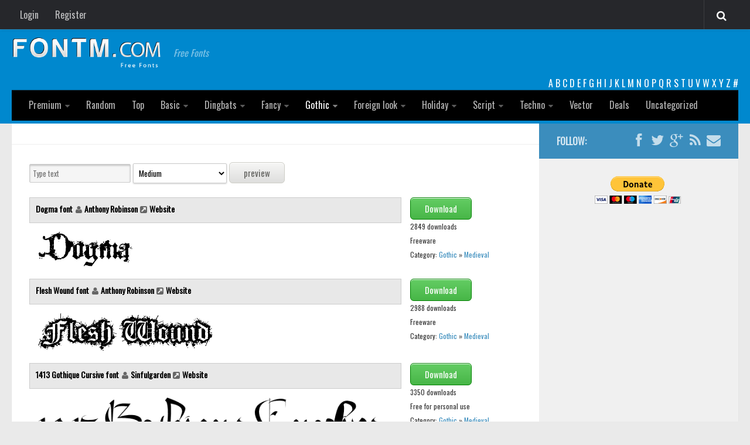

--- FILE ---
content_type: text/html; charset=UTF-8
request_url: http://fontm.com/category/gothic/medieval/
body_size: 14557
content:
<!DOCTYPE html> 
<html class="no-js" lang="en-US">

<head>
	<meta charset="UTF-8">
	<meta name="viewport" content="width=device-width, initial-scale=1.0">
        <meta property='fb:app_id' content='582798835120671' />  
         <meta name="google-site-verification" content="RxyCWrjVuvkMcJc425ZVwSUSeX_5rWeWca_pWDiepjA" />
        <link rel="icon" href="http://fontm.com/wp-content/themes/fontm2/img/32icon.png" sizes="32x32">
<link rel="shortcut icon" href="http://fontm.com/wp-content/themes/fontm2/img/favicon.ico" type="image/x-icon">
	<title>  Medieval - FontM</title>

<link href='https://fonts.googleapis.com/css?family=Oswald' rel='stylesheet' type='text/css'>
	<meta name='robots' content='max-image-preview:large' />
<script>document.documentElement.className = document.documentElement.className.replace("no-js","js");</script>
<link rel="alternate" type="application/rss+xml" title="FontM &raquo; Feed" href="http://fontm.com/feed/" />
<link rel="alternate" type="application/rss+xml" title="FontM &raquo; Comments Feed" href="http://fontm.com/comments/feed/" />
<link rel="alternate" type="application/rss+xml" title="FontM &raquo; Medieval Category Feed" href="http://fontm.com/category/gothic/medieval/feed/" />
<style id='wp-img-auto-sizes-contain-inline-css' type='text/css'>
img:is([sizes=auto i],[sizes^="auto," i]){contain-intrinsic-size:3000px 1500px}
/*# sourceURL=wp-img-auto-sizes-contain-inline-css */
</style>
<style id='wp-emoji-styles-inline-css' type='text/css'>

	img.wp-smiley, img.emoji {
		display: inline !important;
		border: none !important;
		box-shadow: none !important;
		height: 1em !important;
		width: 1em !important;
		margin: 0 0.07em !important;
		vertical-align: -0.1em !important;
		background: none !important;
		padding: 0 !important;
	}
/*# sourceURL=wp-emoji-styles-inline-css */
</style>
<style id='wp-block-library-inline-css' type='text/css'>
:root{--wp-block-synced-color:#7a00df;--wp-block-synced-color--rgb:122,0,223;--wp-bound-block-color:var(--wp-block-synced-color);--wp-editor-canvas-background:#ddd;--wp-admin-theme-color:#007cba;--wp-admin-theme-color--rgb:0,124,186;--wp-admin-theme-color-darker-10:#006ba1;--wp-admin-theme-color-darker-10--rgb:0,107,160.5;--wp-admin-theme-color-darker-20:#005a87;--wp-admin-theme-color-darker-20--rgb:0,90,135;--wp-admin-border-width-focus:2px}@media (min-resolution:192dpi){:root{--wp-admin-border-width-focus:1.5px}}.wp-element-button{cursor:pointer}:root .has-very-light-gray-background-color{background-color:#eee}:root .has-very-dark-gray-background-color{background-color:#313131}:root .has-very-light-gray-color{color:#eee}:root .has-very-dark-gray-color{color:#313131}:root .has-vivid-green-cyan-to-vivid-cyan-blue-gradient-background{background:linear-gradient(135deg,#00d084,#0693e3)}:root .has-purple-crush-gradient-background{background:linear-gradient(135deg,#34e2e4,#4721fb 50%,#ab1dfe)}:root .has-hazy-dawn-gradient-background{background:linear-gradient(135deg,#faaca8,#dad0ec)}:root .has-subdued-olive-gradient-background{background:linear-gradient(135deg,#fafae1,#67a671)}:root .has-atomic-cream-gradient-background{background:linear-gradient(135deg,#fdd79a,#004a59)}:root .has-nightshade-gradient-background{background:linear-gradient(135deg,#330968,#31cdcf)}:root .has-midnight-gradient-background{background:linear-gradient(135deg,#020381,#2874fc)}:root{--wp--preset--font-size--normal:16px;--wp--preset--font-size--huge:42px}.has-regular-font-size{font-size:1em}.has-larger-font-size{font-size:2.625em}.has-normal-font-size{font-size:var(--wp--preset--font-size--normal)}.has-huge-font-size{font-size:var(--wp--preset--font-size--huge)}.has-text-align-center{text-align:center}.has-text-align-left{text-align:left}.has-text-align-right{text-align:right}.has-fit-text{white-space:nowrap!important}#end-resizable-editor-section{display:none}.aligncenter{clear:both}.items-justified-left{justify-content:flex-start}.items-justified-center{justify-content:center}.items-justified-right{justify-content:flex-end}.items-justified-space-between{justify-content:space-between}.screen-reader-text{border:0;clip-path:inset(50%);height:1px;margin:-1px;overflow:hidden;padding:0;position:absolute;width:1px;word-wrap:normal!important}.screen-reader-text:focus{background-color:#ddd;clip-path:none;color:#444;display:block;font-size:1em;height:auto;left:5px;line-height:normal;padding:15px 23px 14px;text-decoration:none;top:5px;width:auto;z-index:100000}html :where(.has-border-color){border-style:solid}html :where([style*=border-top-color]){border-top-style:solid}html :where([style*=border-right-color]){border-right-style:solid}html :where([style*=border-bottom-color]){border-bottom-style:solid}html :where([style*=border-left-color]){border-left-style:solid}html :where([style*=border-width]){border-style:solid}html :where([style*=border-top-width]){border-top-style:solid}html :where([style*=border-right-width]){border-right-style:solid}html :where([style*=border-bottom-width]){border-bottom-style:solid}html :where([style*=border-left-width]){border-left-style:solid}html :where(img[class*=wp-image-]){height:auto;max-width:100%}:where(figure){margin:0 0 1em}html :where(.is-position-sticky){--wp-admin--admin-bar--position-offset:var(--wp-admin--admin-bar--height,0px)}@media screen and (max-width:600px){html :where(.is-position-sticky){--wp-admin--admin-bar--position-offset:0px}}

/*# sourceURL=wp-block-library-inline-css */
</style><style id='global-styles-inline-css' type='text/css'>
:root{--wp--preset--aspect-ratio--square: 1;--wp--preset--aspect-ratio--4-3: 4/3;--wp--preset--aspect-ratio--3-4: 3/4;--wp--preset--aspect-ratio--3-2: 3/2;--wp--preset--aspect-ratio--2-3: 2/3;--wp--preset--aspect-ratio--16-9: 16/9;--wp--preset--aspect-ratio--9-16: 9/16;--wp--preset--color--black: #000000;--wp--preset--color--cyan-bluish-gray: #abb8c3;--wp--preset--color--white: #ffffff;--wp--preset--color--pale-pink: #f78da7;--wp--preset--color--vivid-red: #cf2e2e;--wp--preset--color--luminous-vivid-orange: #ff6900;--wp--preset--color--luminous-vivid-amber: #fcb900;--wp--preset--color--light-green-cyan: #7bdcb5;--wp--preset--color--vivid-green-cyan: #00d084;--wp--preset--color--pale-cyan-blue: #8ed1fc;--wp--preset--color--vivid-cyan-blue: #0693e3;--wp--preset--color--vivid-purple: #9b51e0;--wp--preset--gradient--vivid-cyan-blue-to-vivid-purple: linear-gradient(135deg,rgb(6,147,227) 0%,rgb(155,81,224) 100%);--wp--preset--gradient--light-green-cyan-to-vivid-green-cyan: linear-gradient(135deg,rgb(122,220,180) 0%,rgb(0,208,130) 100%);--wp--preset--gradient--luminous-vivid-amber-to-luminous-vivid-orange: linear-gradient(135deg,rgb(252,185,0) 0%,rgb(255,105,0) 100%);--wp--preset--gradient--luminous-vivid-orange-to-vivid-red: linear-gradient(135deg,rgb(255,105,0) 0%,rgb(207,46,46) 100%);--wp--preset--gradient--very-light-gray-to-cyan-bluish-gray: linear-gradient(135deg,rgb(238,238,238) 0%,rgb(169,184,195) 100%);--wp--preset--gradient--cool-to-warm-spectrum: linear-gradient(135deg,rgb(74,234,220) 0%,rgb(151,120,209) 20%,rgb(207,42,186) 40%,rgb(238,44,130) 60%,rgb(251,105,98) 80%,rgb(254,248,76) 100%);--wp--preset--gradient--blush-light-purple: linear-gradient(135deg,rgb(255,206,236) 0%,rgb(152,150,240) 100%);--wp--preset--gradient--blush-bordeaux: linear-gradient(135deg,rgb(254,205,165) 0%,rgb(254,45,45) 50%,rgb(107,0,62) 100%);--wp--preset--gradient--luminous-dusk: linear-gradient(135deg,rgb(255,203,112) 0%,rgb(199,81,192) 50%,rgb(65,88,208) 100%);--wp--preset--gradient--pale-ocean: linear-gradient(135deg,rgb(255,245,203) 0%,rgb(182,227,212) 50%,rgb(51,167,181) 100%);--wp--preset--gradient--electric-grass: linear-gradient(135deg,rgb(202,248,128) 0%,rgb(113,206,126) 100%);--wp--preset--gradient--midnight: linear-gradient(135deg,rgb(2,3,129) 0%,rgb(40,116,252) 100%);--wp--preset--font-size--small: 13px;--wp--preset--font-size--medium: 20px;--wp--preset--font-size--large: 36px;--wp--preset--font-size--x-large: 42px;--wp--preset--spacing--20: 0.44rem;--wp--preset--spacing--30: 0.67rem;--wp--preset--spacing--40: 1rem;--wp--preset--spacing--50: 1.5rem;--wp--preset--spacing--60: 2.25rem;--wp--preset--spacing--70: 3.38rem;--wp--preset--spacing--80: 5.06rem;--wp--preset--shadow--natural: 6px 6px 9px rgba(0, 0, 0, 0.2);--wp--preset--shadow--deep: 12px 12px 50px rgba(0, 0, 0, 0.4);--wp--preset--shadow--sharp: 6px 6px 0px rgba(0, 0, 0, 0.2);--wp--preset--shadow--outlined: 6px 6px 0px -3px rgb(255, 255, 255), 6px 6px rgb(0, 0, 0);--wp--preset--shadow--crisp: 6px 6px 0px rgb(0, 0, 0);}:where(.is-layout-flex){gap: 0.5em;}:where(.is-layout-grid){gap: 0.5em;}body .is-layout-flex{display: flex;}.is-layout-flex{flex-wrap: wrap;align-items: center;}.is-layout-flex > :is(*, div){margin: 0;}body .is-layout-grid{display: grid;}.is-layout-grid > :is(*, div){margin: 0;}:where(.wp-block-columns.is-layout-flex){gap: 2em;}:where(.wp-block-columns.is-layout-grid){gap: 2em;}:where(.wp-block-post-template.is-layout-flex){gap: 1.25em;}:where(.wp-block-post-template.is-layout-grid){gap: 1.25em;}.has-black-color{color: var(--wp--preset--color--black) !important;}.has-cyan-bluish-gray-color{color: var(--wp--preset--color--cyan-bluish-gray) !important;}.has-white-color{color: var(--wp--preset--color--white) !important;}.has-pale-pink-color{color: var(--wp--preset--color--pale-pink) !important;}.has-vivid-red-color{color: var(--wp--preset--color--vivid-red) !important;}.has-luminous-vivid-orange-color{color: var(--wp--preset--color--luminous-vivid-orange) !important;}.has-luminous-vivid-amber-color{color: var(--wp--preset--color--luminous-vivid-amber) !important;}.has-light-green-cyan-color{color: var(--wp--preset--color--light-green-cyan) !important;}.has-vivid-green-cyan-color{color: var(--wp--preset--color--vivid-green-cyan) !important;}.has-pale-cyan-blue-color{color: var(--wp--preset--color--pale-cyan-blue) !important;}.has-vivid-cyan-blue-color{color: var(--wp--preset--color--vivid-cyan-blue) !important;}.has-vivid-purple-color{color: var(--wp--preset--color--vivid-purple) !important;}.has-black-background-color{background-color: var(--wp--preset--color--black) !important;}.has-cyan-bluish-gray-background-color{background-color: var(--wp--preset--color--cyan-bluish-gray) !important;}.has-white-background-color{background-color: var(--wp--preset--color--white) !important;}.has-pale-pink-background-color{background-color: var(--wp--preset--color--pale-pink) !important;}.has-vivid-red-background-color{background-color: var(--wp--preset--color--vivid-red) !important;}.has-luminous-vivid-orange-background-color{background-color: var(--wp--preset--color--luminous-vivid-orange) !important;}.has-luminous-vivid-amber-background-color{background-color: var(--wp--preset--color--luminous-vivid-amber) !important;}.has-light-green-cyan-background-color{background-color: var(--wp--preset--color--light-green-cyan) !important;}.has-vivid-green-cyan-background-color{background-color: var(--wp--preset--color--vivid-green-cyan) !important;}.has-pale-cyan-blue-background-color{background-color: var(--wp--preset--color--pale-cyan-blue) !important;}.has-vivid-cyan-blue-background-color{background-color: var(--wp--preset--color--vivid-cyan-blue) !important;}.has-vivid-purple-background-color{background-color: var(--wp--preset--color--vivid-purple) !important;}.has-black-border-color{border-color: var(--wp--preset--color--black) !important;}.has-cyan-bluish-gray-border-color{border-color: var(--wp--preset--color--cyan-bluish-gray) !important;}.has-white-border-color{border-color: var(--wp--preset--color--white) !important;}.has-pale-pink-border-color{border-color: var(--wp--preset--color--pale-pink) !important;}.has-vivid-red-border-color{border-color: var(--wp--preset--color--vivid-red) !important;}.has-luminous-vivid-orange-border-color{border-color: var(--wp--preset--color--luminous-vivid-orange) !important;}.has-luminous-vivid-amber-border-color{border-color: var(--wp--preset--color--luminous-vivid-amber) !important;}.has-light-green-cyan-border-color{border-color: var(--wp--preset--color--light-green-cyan) !important;}.has-vivid-green-cyan-border-color{border-color: var(--wp--preset--color--vivid-green-cyan) !important;}.has-pale-cyan-blue-border-color{border-color: var(--wp--preset--color--pale-cyan-blue) !important;}.has-vivid-cyan-blue-border-color{border-color: var(--wp--preset--color--vivid-cyan-blue) !important;}.has-vivid-purple-border-color{border-color: var(--wp--preset--color--vivid-purple) !important;}.has-vivid-cyan-blue-to-vivid-purple-gradient-background{background: var(--wp--preset--gradient--vivid-cyan-blue-to-vivid-purple) !important;}.has-light-green-cyan-to-vivid-green-cyan-gradient-background{background: var(--wp--preset--gradient--light-green-cyan-to-vivid-green-cyan) !important;}.has-luminous-vivid-amber-to-luminous-vivid-orange-gradient-background{background: var(--wp--preset--gradient--luminous-vivid-amber-to-luminous-vivid-orange) !important;}.has-luminous-vivid-orange-to-vivid-red-gradient-background{background: var(--wp--preset--gradient--luminous-vivid-orange-to-vivid-red) !important;}.has-very-light-gray-to-cyan-bluish-gray-gradient-background{background: var(--wp--preset--gradient--very-light-gray-to-cyan-bluish-gray) !important;}.has-cool-to-warm-spectrum-gradient-background{background: var(--wp--preset--gradient--cool-to-warm-spectrum) !important;}.has-blush-light-purple-gradient-background{background: var(--wp--preset--gradient--blush-light-purple) !important;}.has-blush-bordeaux-gradient-background{background: var(--wp--preset--gradient--blush-bordeaux) !important;}.has-luminous-dusk-gradient-background{background: var(--wp--preset--gradient--luminous-dusk) !important;}.has-pale-ocean-gradient-background{background: var(--wp--preset--gradient--pale-ocean) !important;}.has-electric-grass-gradient-background{background: var(--wp--preset--gradient--electric-grass) !important;}.has-midnight-gradient-background{background: var(--wp--preset--gradient--midnight) !important;}.has-small-font-size{font-size: var(--wp--preset--font-size--small) !important;}.has-medium-font-size{font-size: var(--wp--preset--font-size--medium) !important;}.has-large-font-size{font-size: var(--wp--preset--font-size--large) !important;}.has-x-large-font-size{font-size: var(--wp--preset--font-size--x-large) !important;}
/*# sourceURL=global-styles-inline-css */
</style>

<style id='classic-theme-styles-inline-css' type='text/css'>
/*! This file is auto-generated */
.wp-block-button__link{color:#fff;background-color:#32373c;border-radius:9999px;box-shadow:none;text-decoration:none;padding:calc(.667em + 2px) calc(1.333em + 2px);font-size:1.125em}.wp-block-file__button{background:#32373c;color:#fff;text-decoration:none}
/*# sourceURL=/wp-includes/css/classic-themes.min.css */
</style>
<link rel='stylesheet' id='cptch_stylesheet-css' href='http://fontm.com/wp-content/plugins/captcha/css/front_end_style.css?ver=4.4.5' type='text/css' media='all' />
<link rel='stylesheet' id='dashicons-css' href='http://fontm.com/wp-includes/css/dashicons.min.css?ver=4ee8910f899d71dff07f70d421583128' type='text/css' media='all' />
<link rel='stylesheet' id='cptch_desktop_style-css' href='http://fontm.com/wp-content/plugins/captcha/css/desktop_style.css?ver=4.4.5' type='text/css' media='all' />
<link rel='stylesheet' id='style-css' href='http://fontm.com/wp-content/themes/fontm2/style.css?ver=4ee8910f899d71dff07f70d421583128' type='text/css' media='all' />
<link rel='stylesheet' id='responsive-css' href='http://fontm.com/wp-content/themes/fontm2/responsive.css?ver=4ee8910f899d71dff07f70d421583128' type='text/css' media='all' />
<link rel='stylesheet' id='custom-css' href='http://fontm.com/wp-content/themes/fontm2/custom.css?ver=4ee8910f899d71dff07f70d421583128' type='text/css' media='all' />
<link rel='stylesheet' id='font-awesome-css' href='http://fontm.com/wp-content/themes/fontm2/fonts/font-awesome.min.css?ver=4ee8910f899d71dff07f70d421583128' type='text/css' media='all' />
<script type="text/javascript" src="http://fontm.com/wp-includes/js/jquery/jquery.min.js?ver=3.7.1" id="jquery-core-js"></script>
<script type="text/javascript" src="http://fontm.com/wp-includes/js/jquery/jquery-migrate.min.js?ver=3.4.1" id="jquery-migrate-js"></script>
<script type="text/javascript" src="http://fontm.com/wp-content/themes/fontm2/js/jquery.flexslider.min.js?ver=4ee8910f899d71dff07f70d421583128" id="flexslider-js"></script>
<link rel="https://api.w.org/" href="http://fontm.com/wp-json/" /><link rel="alternate" title="JSON" type="application/json" href="http://fontm.com/wp-json/wp/v2/categories/29" /><link rel="EditURI" type="application/rsd+xml" title="RSD" href="http://fontm.com/xmlrpc.php?rsd" />

<script type="text/javascript">
(function(url){
	if(/(?:Chrome\/26\.0\.1410\.63 Safari\/537\.31|WordfenceTestMonBot)/.test(navigator.userAgent)){ return; }
	var addEvent = function(evt, handler) {
		if (window.addEventListener) {
			document.addEventListener(evt, handler, false);
		} else if (window.attachEvent) {
			document.attachEvent('on' + evt, handler);
		}
	};
	var removeEvent = function(evt, handler) {
		if (window.removeEventListener) {
			document.removeEventListener(evt, handler, false);
		} else if (window.detachEvent) {
			document.detachEvent('on' + evt, handler);
		}
	};
	var evts = 'contextmenu dblclick drag dragend dragenter dragleave dragover dragstart drop keydown keypress keyup mousedown mousemove mouseout mouseover mouseup mousewheel scroll'.split(' ');
	var logHuman = function() {
		if (window.wfLogHumanRan) { return; }
		window.wfLogHumanRan = true;
		var wfscr = document.createElement('script');
		wfscr.type = 'text/javascript';
		wfscr.async = true;
		wfscr.src = url + '&r=' + Math.random();
		(document.getElementsByTagName('head')[0]||document.getElementsByTagName('body')[0]).appendChild(wfscr);
		for (var i = 0; i < evts.length; i++) {
			removeEvent(evts[i], logHuman);
		}
	};
	for (var i = 0; i < evts.length; i++) {
		addEvent(evts[i], logHuman);
	}
})('//fontm.com/?wordfence_lh=1&hid=2F004B48F4C9C21250FD58718A1A8457');
</script><!--[if lt IE 9]>
<script src="http://fontm.com/wp-content/themes/fontm2/js/ie/html5.js"></script>
<script src="http://fontm.com/wp-content/themes/fontm2/js/ie/selectivizr.js"></script>
<![endif]-->
<style type="text/css">
/* Dynamic CSS: For no styles in head, copy and put the css below in your custom.css or child theme's style.css, disable dynamic styles */

#header { background-color: #0088ce; }
@media only screen and (min-width: 720px) {
	#nav-header .nav ul { background-color: #0088ce; }
}			
				

#nav-header.nav-container { background-color: #000000; }
@media only screen and (min-width: 720px) {
	#nav-header .nav ul { background-color: #000000; }
}			
				
</style>
<script async src="https://pagead2.googlesyndication.com/pagead/js/adsbygoogle.js?client=ca-pub-7766349947687093"
     crossorigin="anonymous"></script>
</head>

<body class="archive category category-medieval category-29 wp-theme-fontm2 col-2cl full-width topbar-enabled chrome">

<div id="wrapper">

	<header id="header">

					<nav class="nav-container group" id="nav-topbar">
				<div class="nav-toggle"><i class="fa fa-bars"></i></div>
				<div class="nav-text"><!-- put your mobile menu text here --></div>
				<div class="nav-wrap container">

<ul id="menu-tobbar" class="nav container-inner group"><li id="menu-item-38802" class="menu-item menu-item-type-post_type menu-item-object-page menu-item-38802"><a href="http://fontm.com/login/">Login</a></li>
<li id="menu-item-38801" class="menu-item menu-item-type-post_type menu-item-object-page menu-item-38801"><a href="http://fontm.com/register/">Register</a></li>
</ul>
</div>

				
				<div class="container">
					<div class="container-inner">		
						<div class="toggle-search"><i class="fa fa-search"></i></div>
						<div class="search-expand">
							<div class="search-expand-inner">
								<form method="get" class="searchform themeform" action="http://fontm.com/">
	<div>
		<input type="text" class="search" name="s" onblur="if(this.value=='')this.value='To search type and hit enter';" onfocus="if(this.value=='To search type and hit enter')this.value='';" value="To search type and hit enter" />
	</div>
</form>							</div>
						</div>
					</div><!--/.container-inner-->
				</div><!--/.container-->
				
			</nav><!--/#nav-topbar-->
				
		<div class="container group">

			<div class="container-inner">
			<div class="headerad">


</div>		
								<div class="group	">
					<p class="site-title"><a href="http://fontm.com/" rel="home"><img src="http://fontm.com/wp-content/themes/fontm2/img/logo.png" alt="FontM"></a></p>
					<p class="site-description">Free Fonts</p>				</div>
								
<div class="letters"> <a href='https://fontm.com/abc/?first_letter=a' >A</a> <a href='https://fontm.com/abc/?first_letter=b' >B</a> <a href='https://fontm.com/abc/?first_letter=c' >C</a> <a href='https://fontm.com/abc/?first_letter=d' >D</a> <a href='https://fontm.com/abc/?first_letter=e' >E</a> <a href='https://fontm.com/abc/?first_letter=f' >F</a> <a href='https://fontm.com/abc/?first_letter=g' >G</a> <a href='https://fontm.com/abc/?first_letter=h' >H</a> <a href='https://fontm.com/abc/?first_letter=i' >I</a> <a href='https://fontm.com/abc/?first_letter=j' >J</a> <a href='https://fontm.com/abc/?first_letter=k' >K</a> <a href='https://fontm.com/abc/?first_letter=l' >L</a> <a href='https://fontm.com/abc/?first_letter=m' >M</a> <a href='https://fontm.com/abc/?first_letter=n' >N</a> <a href='https://fontm.com/abc/?first_letter=o' >O</a> <a href='https://fontm.com/abc/?first_letter=p' >P</a> <a href='https://fontm.com/abc/?first_letter=q' >Q</a> <a href='https://fontm.com/abc/?first_letter=r' >R</a> <a href='https://fontm.com/abc/?first_letter=s' >S</a> <a href='https://fontm.com/abc/?first_letter=t' >T</a> <a href='https://fontm.com/abc/?first_letter=u' >U</a> <a href='https://fontm.com/abc/?first_letter=v' >V</a> <a href='https://fontm.com/abc/?first_letter=w' >W</a> <a href='https://fontm.com/abc/?first_letter=x' >X</a> <a href='https://fontm.com/abc/?first_letter=y' >Y</a> <a href='https://fontm.com/abc/?first_letter=z' >Z</a> <a href='https://fontm.com/abc/' ># </a> </div>	
				
									<nav class="nav-container group" id="nav-header">
						<div class="nav-toggle"><i class="fa fa-bars"></i></div>
						<div class="nav-text"><!-- put your mobile menu text here --></div>
						<div class="nav-wrap container"><ul id="menu-head" class="nav container-inner group"><li id="menu-item-49145" class="menu-item menu-item-type-custom menu-item-object-custom menu-item-has-children menu-item-49145"><a href="http://fontm.com/font">Premium</a>
<ul class="sub-menu">
	<li id="menu-item-85146" class="menu-item menu-item-type-taxonomy menu-item-object-font_category menu-item-85146"><a href="http://fontm.com/font/category/decorative/">decorative</a></li>
	<li id="menu-item-85147" class="menu-item menu-item-type-taxonomy menu-item-object-font_category menu-item-85147"><a href="http://fontm.com/font/category/legible/">legible</a></li>
	<li id="menu-item-85148" class="menu-item menu-item-type-taxonomy menu-item-object-font_category menu-item-85148"><a href="http://fontm.com/font/category/script/">Script</a></li>
	<li id="menu-item-85149" class="menu-item menu-item-type-taxonomy menu-item-object-font_category menu-item-85149"><a href="http://fontm.com/font/category/sans-serif/">Sans Serif</a></li>
	<li id="menu-item-85150" class="menu-item menu-item-type-taxonomy menu-item-object-font_category menu-item-85150"><a href="http://fontm.com/font/category/funny/">funny</a></li>
	<li id="menu-item-85151" class="menu-item menu-item-type-taxonomy menu-item-object-font_category menu-item-85151"><a href="http://fontm.com/font/category/modern/">Modern</a></li>
	<li id="menu-item-85152" class="menu-item menu-item-type-taxonomy menu-item-object-font_category menu-item-85152"><a href="http://fontm.com/font/category/computer/">computer</a></li>
	<li id="menu-item-85153" class="menu-item menu-item-type-taxonomy menu-item-object-font_category menu-item-85153"><a href="http://fontm.com/font/category/serif/">Serif</a></li>
	<li id="menu-item-85155" class="menu-item menu-item-type-taxonomy menu-item-object-font_category menu-item-85155"><a href="http://fontm.com/font/category/picture/">picture</a></li>
	<li id="menu-item-85154" class="menu-item menu-item-type-taxonomy menu-item-object-font_category menu-item-85154"><a href="http://fontm.com/font/category/blackletter/">blackletter</a></li>
</ul>
</li>
<li id="menu-item-38876" class="menu-item menu-item-type-post_type menu-item-object-page menu-item-38876"><a href="http://fontm.com/random-fonts/">Random</a></li>
<li id="menu-item-38877" class="menu-item menu-item-type-post_type menu-item-object-page menu-item-38877"><a href="http://fontm.com/top-fonts/">Top</a></li>
<li id="menu-item-38803" class="menu-item menu-item-type-taxonomy menu-item-object-category menu-item-has-children menu-item-38803"><a href="http://fontm.com/category/basic/">Basic</a>
<ul class="sub-menu">
	<li id="menu-item-38804" class="menu-item menu-item-type-taxonomy menu-item-object-category menu-item-38804"><a href="http://fontm.com/category/basic/fixed-width/">Fixed width</a></li>
	<li id="menu-item-38864" class="menu-item menu-item-type-taxonomy menu-item-object-category menu-item-38864"><a href="http://fontm.com/category/basic/sans-serif/">Sans serif</a></li>
	<li id="menu-item-38865" class="menu-item menu-item-type-taxonomy menu-item-object-category menu-item-38865"><a href="http://fontm.com/category/basic/serif/">Serif</a></li>
	<li id="menu-item-38866" class="menu-item menu-item-type-taxonomy menu-item-object-category menu-item-38866"><a href="http://fontm.com/category/basic/bvarious/">Various</a></li>
</ul>
</li>
<li id="menu-item-38805" class="menu-item menu-item-type-taxonomy menu-item-object-category menu-item-has-children menu-item-38805"><a href="http://fontm.com/category/dingbats/">Dingbats</a>
<ul class="sub-menu">
	<li id="menu-item-38806" class="menu-item menu-item-type-taxonomy menu-item-object-category menu-item-38806"><a href="http://fontm.com/category/dingbats/alien/">Alien</a></li>
	<li id="menu-item-38807" class="menu-item menu-item-type-taxonomy menu-item-object-category menu-item-38807"><a href="http://fontm.com/category/dingbats/ancient/">Ancient</a></li>
	<li id="menu-item-38808" class="menu-item menu-item-type-taxonomy menu-item-object-category menu-item-38808"><a href="http://fontm.com/category/dingbats/animals/">Animals</a></li>
	<li id="menu-item-38809" class="menu-item menu-item-type-taxonomy menu-item-object-category menu-item-38809"><a href="http://fontm.com/category/dingbats/army/">Army</a></li>
	<li id="menu-item-38810" class="menu-item menu-item-type-taxonomy menu-item-object-category menu-item-38810"><a href="http://fontm.com/category/dingbats/asian/">Asian</a></li>
	<li id="menu-item-38811" class="menu-item menu-item-type-taxonomy menu-item-object-category menu-item-38811"><a href="http://fontm.com/category/dingbats/bar-code/">Bar Code</a></li>
	<li id="menu-item-38867" class="menu-item menu-item-type-taxonomy menu-item-object-category menu-item-38867"><a href="http://fontm.com/category/dingbats/shapes/">Shapes</a></li>
	<li id="menu-item-38812" class="menu-item menu-item-type-taxonomy menu-item-object-category menu-item-38812"><a href="http://fontm.com/category/dingbats/esoteric/">Esoteric</a></li>
	<li id="menu-item-38814" class="menu-item menu-item-type-taxonomy menu-item-object-category menu-item-38814"><a href="http://fontm.com/category/dingbats/games/">Games</a></li>
	<li id="menu-item-38813" class="menu-item menu-item-type-taxonomy menu-item-object-category menu-item-38813"><a href="http://fontm.com/category/dingbats/fantastic/">Fantastic</a></li>
	<li id="menu-item-38815" class="menu-item menu-item-type-taxonomy menu-item-object-category menu-item-38815"><a href="http://fontm.com/category/dingbats/dhorror/">Horror</a></li>
	<li id="menu-item-38816" class="menu-item menu-item-type-taxonomy menu-item-object-category menu-item-38816"><a href="http://fontm.com/category/dingbats/kids/">Kids</a></li>
	<li id="menu-item-38817" class="menu-item menu-item-type-taxonomy menu-item-object-category menu-item-38817"><a href="http://fontm.com/category/dingbats/logos/">Logos</a></li>
	<li id="menu-item-38818" class="menu-item menu-item-type-taxonomy menu-item-object-category menu-item-38818"><a href="http://fontm.com/category/dingbats/nature/">Nature</a></li>
	<li id="menu-item-38819" class="menu-item menu-item-type-taxonomy menu-item-object-category menu-item-38819"><a href="http://fontm.com/category/dingbats/runes-elvish/">Runes, Elvish</a></li>
	<li id="menu-item-38868" class="menu-item menu-item-type-taxonomy menu-item-object-category menu-item-38868"><a href="http://fontm.com/category/dingbats/dvarious/">Various</a></li>
</ul>
</li>
<li id="menu-item-38820" class="menu-item menu-item-type-taxonomy menu-item-object-category menu-item-has-children menu-item-38820"><a href="http://fontm.com/category/fancy/">Fancy</a>
<ul class="sub-menu">
	<li id="menu-item-38823" class="menu-item menu-item-type-taxonomy menu-item-object-category menu-item-38823"><a href="http://fontm.com/category/fancy/curly/">Curly</a></li>
	<li id="menu-item-38821" class="menu-item menu-item-type-taxonomy menu-item-object-category menu-item-38821"><a href="http://fontm.com/category/fancy/cartoon/">Cartoon</a></li>
	<li id="menu-item-38824" class="menu-item menu-item-type-taxonomy menu-item-object-category menu-item-38824"><a href="http://fontm.com/category/fancy/decorative/">Decorative</a></li>
	<li id="menu-item-38825" class="menu-item menu-item-type-taxonomy menu-item-object-category menu-item-38825"><a href="http://fontm.com/category/fancy/destroy/">Destroy</a></li>
	<li id="menu-item-38826" class="menu-item menu-item-type-taxonomy menu-item-object-category menu-item-38826"><a href="http://fontm.com/category/fancy/distorted/">Distorted</a></li>
	<li id="menu-item-38827" class="menu-item menu-item-type-taxonomy menu-item-object-category menu-item-38827"><a href="http://fontm.com/category/fancy/eroded/">Eroded</a></li>
	<li id="menu-item-38828" class="menu-item menu-item-type-taxonomy menu-item-object-category menu-item-38828"><a href="http://fontm.com/category/fancy/fire-ice/">Fire, Ice</a></li>
	<li id="menu-item-38829" class="menu-item menu-item-type-taxonomy menu-item-object-category menu-item-38829"><a href="http://fontm.com/category/fancy/grid/">Grid</a></li>
	<li id="menu-item-38830" class="menu-item menu-item-type-taxonomy menu-item-object-category menu-item-38830"><a href="http://fontm.com/category/fancy/groovy/">Groovy</a></li>
	<li id="menu-item-38831" class="menu-item menu-item-type-taxonomy menu-item-object-category menu-item-38831"><a href="http://fontm.com/category/fancy/horror/">Horror</a></li>
	<li id="menu-item-38832" class="menu-item menu-item-type-taxonomy menu-item-object-category menu-item-38832"><a href="http://fontm.com/category/fancy/initials-fancy/">Initials</a></li>
	<li id="menu-item-38833" class="menu-item menu-item-type-taxonomy menu-item-object-category menu-item-38833"><a href="http://fontm.com/category/fancy/old-school/">Old School</a></li>
	<li id="menu-item-38834" class="menu-item menu-item-type-taxonomy menu-item-object-category menu-item-38834"><a href="http://fontm.com/category/fancy/retro/">Retro</a></li>
	<li id="menu-item-38822" class="menu-item menu-item-type-taxonomy menu-item-object-category menu-item-38822"><a href="http://fontm.com/category/fancy/comic/">Comic</a></li>
	<li id="menu-item-38869" class="menu-item menu-item-type-taxonomy menu-item-object-category menu-item-38869"><a href="http://fontm.com/category/fancy/stencil-army/">Stencil, Army</a></li>
	<li id="menu-item-38870" class="menu-item menu-item-type-taxonomy menu-item-object-category menu-item-38870"><a href="http://fontm.com/category/fancy/typewriter/">Typewriter</a></li>
	<li id="menu-item-38872" class="menu-item menu-item-type-taxonomy menu-item-object-category menu-item-38872"><a href="http://fontm.com/category/fancy/western/">Western</a></li>
	<li id="menu-item-38871" class="menu-item menu-item-type-taxonomy menu-item-object-category menu-item-38871"><a href="http://fontm.com/category/fancy/fvarious-fancy/">Various</a></li>
</ul>
</li>
<li id="menu-item-38840" class="menu-item menu-item-type-taxonomy menu-item-object-category current-category-ancestor current-menu-ancestor current-menu-parent current-category-parent menu-item-has-children menu-item-38840"><a href="http://fontm.com/category/gothic/">Gothic</a>
<ul class="sub-menu">
	<li id="menu-item-38841" class="menu-item menu-item-type-taxonomy menu-item-object-category menu-item-38841"><a href="http://fontm.com/category/gothic/celtic/">Celtic</a></li>
	<li id="menu-item-38842" class="menu-item menu-item-type-taxonomy menu-item-object-category menu-item-38842"><a href="http://fontm.com/category/gothic/initials/">Initials</a></li>
	<li id="menu-item-38843" class="menu-item menu-item-type-taxonomy menu-item-object-category current-menu-item menu-item-38843"><a href="http://fontm.com/category/gothic/medieval/" aria-current="page">Medieval</a></li>
	<li id="menu-item-38844" class="menu-item menu-item-type-taxonomy menu-item-object-category menu-item-38844"><a href="http://fontm.com/category/gothic/modern/">Modern</a></li>
	<li id="menu-item-38873" class="menu-item menu-item-type-taxonomy menu-item-object-category menu-item-38873"><a href="http://fontm.com/category/gothic/gvarious/">Various</a></li>
</ul>
</li>
<li id="menu-item-38835" class="menu-item menu-item-type-taxonomy menu-item-object-category menu-item-has-children menu-item-38835"><a href="http://fontm.com/category/foreign-look/">Foreign look</a>
<ul class="sub-menu">
	<li id="menu-item-38836" class="menu-item menu-item-type-taxonomy menu-item-object-category menu-item-38836"><a href="http://fontm.com/category/foreign-look/arabic/">Arabic</a></li>
	<li id="menu-item-38837" class="menu-item menu-item-type-taxonomy menu-item-object-category menu-item-38837"><a href="http://fontm.com/category/foreign-look/chinese-japan/">Chinese, Japan</a></li>
	<li id="menu-item-38838" class="menu-item menu-item-type-taxonomy menu-item-object-category menu-item-38838"><a href="http://fontm.com/category/foreign-look/mexican/">Mexican</a></li>
	<li id="menu-item-38839" class="menu-item menu-item-type-taxonomy menu-item-object-category menu-item-38839"><a href="http://fontm.com/category/foreign-look/roman-greek/">Roman, Greek</a></li>
	<li id="menu-item-38862" class="menu-item menu-item-type-taxonomy menu-item-object-category menu-item-38862"><a href="http://fontm.com/category/foreign-look/russian/">Russian</a></li>
	<li id="menu-item-38863" class="menu-item menu-item-type-taxonomy menu-item-object-category menu-item-38863"><a href="http://fontm.com/category/foreign-look/fvarious/">Various</a></li>
</ul>
</li>
<li id="menu-item-38845" class="menu-item menu-item-type-taxonomy menu-item-object-category menu-item-has-children menu-item-38845"><a href="http://fontm.com/category/holiday/">Holiday</a>
<ul class="sub-menu">
	<li id="menu-item-38846" class="menu-item menu-item-type-taxonomy menu-item-object-category menu-item-38846"><a href="http://fontm.com/category/holiday/christmas/">Christmas</a></li>
	<li id="menu-item-38847" class="menu-item menu-item-type-taxonomy menu-item-object-category menu-item-38847"><a href="http://fontm.com/category/holiday/halloween/">Halloween</a></li>
	<li id="menu-item-38874" class="menu-item menu-item-type-taxonomy menu-item-object-category menu-item-38874"><a href="http://fontm.com/category/holiday/hvarious/">Various</a></li>
</ul>
</li>
<li id="menu-item-38853" class="menu-item menu-item-type-taxonomy menu-item-object-category menu-item-has-children menu-item-38853"><a href="http://fontm.com/category/script/">Script</a>
<ul class="sub-menu">
	<li id="menu-item-38848" class="menu-item menu-item-type-taxonomy menu-item-object-category menu-item-38848"><a href="http://fontm.com/category/script/brush/">Brush</a></li>
	<li id="menu-item-38849" class="menu-item menu-item-type-taxonomy menu-item-object-category menu-item-38849"><a href="http://fontm.com/category/script/calligraphy/">Calligraphy</a></li>
	<li id="menu-item-38850" class="menu-item menu-item-type-taxonomy menu-item-object-category menu-item-38850"><a href="http://fontm.com/category/script/graffiti/">Graffiti</a></li>
	<li id="menu-item-38851" class="menu-item menu-item-type-taxonomy menu-item-object-category menu-item-38851"><a href="http://fontm.com/category/script/handwritten/">Handwritten</a></li>
	<li id="menu-item-38854" class="menu-item menu-item-type-taxonomy menu-item-object-category menu-item-38854"><a href="http://fontm.com/category/script/school/">School</a></li>
	<li id="menu-item-38855" class="menu-item menu-item-type-taxonomy menu-item-object-category menu-item-38855"><a href="http://fontm.com/category/script/trash/">Trash</a></li>
	<li id="menu-item-38856" class="menu-item menu-item-type-taxonomy menu-item-object-category menu-item-38856"><a href="http://fontm.com/category/script/svarious/">Various</a></li>
</ul>
</li>
<li id="menu-item-38857" class="menu-item menu-item-type-taxonomy menu-item-object-category menu-item-has-children menu-item-38857"><a href="http://fontm.com/category/techno/">Techno</a>
<ul class="sub-menu">
	<li id="menu-item-38852" class="menu-item menu-item-type-taxonomy menu-item-object-category menu-item-38852"><a href="http://fontm.com/category/techno/lcd/">LCD</a></li>
	<li id="menu-item-38858" class="menu-item menu-item-type-taxonomy menu-item-object-category menu-item-38858"><a href="http://fontm.com/category/techno/sci-fi/">Sci-fi</a></li>
	<li id="menu-item-38859" class="menu-item menu-item-type-taxonomy menu-item-object-category menu-item-38859"><a href="http://fontm.com/category/techno/square/">Square</a></li>
	<li id="menu-item-38860" class="menu-item menu-item-type-taxonomy menu-item-object-category menu-item-38860"><a href="http://fontm.com/category/techno/tvarious/">Various</a></li>
</ul>
</li>
<li id="menu-item-38878" class="menu-item menu-item-type-custom menu-item-object-custom menu-item-38878"><a href="http://fontm.com/vector">Vector</a></li>
<li id="menu-item-46999" class="menu-item menu-item-type-post_type menu-item-object-page menu-item-46999"><a href="http://fontm.com/deals/">Deals</a></li>
<li id="menu-item-87193" class="menu-item menu-item-type-taxonomy menu-item-object-category menu-item-87193"><a href="http://fontm.com/category/uncategorized/">Uncategorized</a></li>
</ul></div>
					</nav><!--/#nav-header-->
								
			</div><!--/.container-inner-->
		</div><!--/.container-->
	
	</header><!--/#header-->

	<div class="container" id="page">
		<div class="container-inner">			
			<div class="main">
				<div class="main-inner group">
<section class="content">

	<div class="page-title pad group">

</div><!--/.page-title-->	
	<div class="pad group">		
		
			<style>
.fontPreviewHeader {
    width: 100%;
    background-color: #E8E8E8;
    border: 1px solid #CCC;
    clear: both;
    font-size: 14px;
height:35px;
padding-left:10px; padding-top:7px;
}
.fontPreviewHeader a {
color: #000;
text-shadow: 0px 1px 0px #FFF;
font-weight: bold;
}
.muted {font-size:12px; color:#333;}
</style>
<form action="" method="GET">
<input type="text" name="text" placeholder="Type text" value="" >
<select name="size">
<option value="20">Tiny</option>
<option value="30">Small</option>
<option selected="" value="55">Medium</option>
<option value="100">Large</option>
</select>
<input type="submit" value="preview" class="light-blue" >
</form> 
<br />		
				
			<div class="post-list group">
				<div class="post-row"><div class="post-inner post-hover">
<div class="grid three-fourth"><p></p>
<div class="fontPreviewHeader"><a href="http://fontm.com/dogma-font/">Dogma font </a> <i class="fa fa-user"></i> <a href="http://fontm.com/author/anthony-robinson/" title="Posts by Anthony Robinson" rel="author">Anthony Robinson</a> <i class="fa fa-external-link-square"></i> <a href="http://www.redbubble.com/people/anfa/portfolio" target="_blank"> Website</a></div>
<p><a href="http://fontm.com/dogma-font/"><img src="http://fontm.com/wp-content/uploads/preview.php?text=Dogma&amp;font=2013/04/Dogma.ttf&amp;ulc=" alt="Dogma font" /> </a>   
<br>
</p></div>
<div class="grid one-fourth last"><p></p>

<p><a class="btn medium green" href="http://fontm.com/download/?file=36068">  Download</a>
<p class="muted">2849 downloads</p>
 </p>
<p></p>
<p class="muted">Freeware</p>
<p class="muted">Category: <a href="http://fontm.com/category/gothic/">Gothic</a> &raquo; <a href="http://fontm.com/category/gothic/medieval/" rel="category tag">Medieval</a></p>
<br>
</div><div class="clear"></div>
</div>

<div class="post-inner post-hover">
<div class="grid three-fourth"><p></p>
<div class="fontPreviewHeader"><a href="http://fontm.com/flesh-wound-font/">Flesh Wound font </a> <i class="fa fa-user"></i> <a href="http://fontm.com/author/anthony-robinson/" title="Posts by Anthony Robinson" rel="author">Anthony Robinson</a> <i class="fa fa-external-link-square"></i> <a href="http://www.redbubble.com/people/anfa/portfolio" target="_blank"> Website</a></div>
<p><a href="http://fontm.com/flesh-wound-font/"><img src="http://fontm.com/wp-content/uploads/preview.php?text=Flesh Wound&amp;font=2013/04/Flesh-Wound.ttf&amp;ulc=" alt="Flesh Wound font" /> </a>   
<br>
</p></div>
<div class="grid one-fourth last"><p></p>

<p><a class="btn medium green" href="http://fontm.com/download/?file=36081">  Download</a>
<p class="muted">2988 downloads</p>
 </p>
<p></p>
<p class="muted">Freeware</p>
<p class="muted">Category: <a href="http://fontm.com/category/gothic/">Gothic</a> &raquo; <a href="http://fontm.com/category/gothic/medieval/" rel="category tag">Medieval</a></p>
<br>
</div><div class="clear"></div>
</div>

</div><div class="post-row"><div class="post-inner post-hover">
<div class="grid three-fourth"><p></p>
<div class="fontPreviewHeader"><a href="http://fontm.com/1413-gothique-cursive-font/">1413 Gothique Cursive font </a> <i class="fa fa-user"></i> <a href="http://fontm.com/author/sinfulgarden/" title="Posts by Sinfulgarden" rel="author">Sinfulgarden</a> <i class="fa fa-external-link-square"></i> <a href="" target="_blank"> Website</a></div>
<p><a href="http://fontm.com/1413-gothique-cursive-font/"><img src="http://fontm.com/wp-content/uploads/preview.php?text=1413 Gothique Cursive&amp;font=2013/01/1413-Gothique-Cursive.otf&amp;ulc=" alt="1413 Gothique Cursive font" /> </a>   
<br>
</p></div>
<div class="grid one-fourth last"><p></p>

<p><a class="btn medium green" href="http://fontm.com/download/?file=31471">  Download</a>
<p class="muted">3350 downloads</p>
 </p>
<p></p>
<p class="muted">Free for personal use</p>
<p class="muted">Category: <a href="http://fontm.com/category/gothic/">Gothic</a> &raquo; <a href="http://fontm.com/category/gothic/medieval/" rel="category tag">Medieval</a></p>
<br>
</div><div class="clear"></div>
</div>

<div class="post-inner post-hover">
<div class="grid three-fourth"><p></p>
<div class="fontPreviewHeader"><a href="http://fontm.com/dk-courant-font/">DK Courant font </a> <i class="fa fa-user"></i> <a href="http://fontm.com/author/david-kerkhoff/" title="Posts by David Kerkhoff" rel="author">David Kerkhoff</a> <i class="fa fa-external-link-square"></i> <a href="http://www.hanodedphotography.com/" target="_blank"> Website</a></div>
<p><a href="http://fontm.com/dk-courant-font/"><img src="http://fontm.com/wp-content/uploads/preview.php?text=DK Courant&amp;font=2013/01/DK-Courant.ttf&amp;ulc=" alt="DK Courant font" /> </a>   
<br>
</p></div>
<div class="grid one-fourth last"><p></p>

<p><a class="btn medium green" href="http://fontm.com/download/?file=30128">  Download</a>
<p class="muted">2359 downloads</p>
 </p>
<p><form id="donate-form" method="post" target="_blank" action="https://www.paypal.com/cgi-bin/webscr">
<input type="hidden" value="_donations" name="cmd">
<input type="hidden" value="hanoded@gmail.com" name="business">
<input type="hidden" value="Donation to david-kerkhoff, from a nice Fontm.com visitor" name="item_name">
<input type="hidden" value="DK Courant font" name="item_number">
<input type="hidden" value="US" name="lc">
<input type="hidden" value="0" name="no_note">
<input type="hidden" value="USD" name="currency_code">
<input type="submit" value="Donate!"  class="btn" name="submit" alt="Donate!">
</form>
</p>
<p class="muted">Demo</p>
<p class="muted">Category: <a href="http://fontm.com/category/gothic/">Gothic</a> &raquo; <a href="http://fontm.com/category/gothic/medieval/" rel="category tag">Medieval</a></p>
<br>
</div><div class="clear"></div>
</div>

</div><div class="post-row"><div class="post-inner post-hover">
<div class="grid three-fourth"><p></p>
<div class="fontPreviewHeader"><a href="http://fontm.com/castle-rock-font/">castle rock font </a> <i class="fa fa-user"></i> <a href="http://fontm.com/author/danheikkinen/" title="Posts by danheikkinen" rel="author">danheikkinen</a> <i class="fa fa-external-link-square"></i> <a href="" target="_blank"> Website</a></div>
<p><a href="http://fontm.com/castle-rock-font/"><img src="http://fontm.com/wp-content/uploads/preview.php?text=castle rock&amp;font=2013/01/castle_rock.ttf&amp;ulc=uc" alt="castle rock font" /> </a>   
<br>
</p></div>
<div class="grid one-fourth last"><p></p>

<p><a class="btn medium green" href="http://fontm.com/download/?file=29960">  Download</a>
<p class="muted">2884 downloads</p>
 </p>
<p></p>
<p class="muted">Free for personal use</p>
<p class="muted">Category: <a href="http://fontm.com/category/gothic/">Gothic</a> &raquo; <a href="http://fontm.com/category/gothic/medieval/" rel="category tag">Medieval</a></p>
<br>
</div><div class="clear"></div>
</div>

<div class="post-inner post-hover">
<div class="grid three-fourth"><p></p>
<div class="fontPreviewHeader"><a href="http://fontm.com/tyrfing-font/">Tyrfing font </a> <i class="fa fa-user"></i> <a href="http://fontm.com/author/the-scriptorium/" title="Posts by Dave Nalle" rel="author">Dave Nalle</a> <i class="fa fa-external-link-square"></i> <a href="http://www.fontcraft.com/fontcraft/" target="_blank"> Website</a></div>
<p><a href="http://fontm.com/tyrfing-font/"><img src="http://fontm.com/wp-content/uploads/preview.php?text=Tyrfing&amp;font=2012/12/TYD_____.ttf&amp;ulc=" alt="Tyrfing font" /> </a>   
<br>
</p></div>
<div class="grid one-fourth last"><p></p>

<p><a class="btn medium green" href="http://fontm.com/download/?file=28456">  Download</a>
<p class="muted">2675 downloads</p>
 </p>
<p></p>
<p class="muted">Demo</p>
<p class="muted">Category: <a href="http://fontm.com/category/gothic/">Gothic</a> &raquo; <a href="http://fontm.com/category/gothic/medieval/" rel="category tag">Medieval</a></p>
<br>
</div><div class="clear"></div>
</div>

</div><div class="post-row"><div class="post-inner post-hover">
<div class="grid three-fourth"><p></p>
<div class="fontPreviewHeader"><a href="http://fontm.com/sepultura-font/">Sepultura font </a> <i class="fa fa-user"></i> <a href="http://fontm.com/author/the-scriptorium/" title="Posts by Dave Nalle" rel="author">Dave Nalle</a> <i class="fa fa-external-link-square"></i> <a href="http://www.fontcraft.com/fontcraft/" target="_blank"> Website</a></div>
<p><a href="http://fontm.com/sepultura-font/"><img src="http://fontm.com/wp-content/uploads/preview.php?text=Sepultura&amp;font=2012/12/SEPUD___.ttf&amp;ulc=" alt="Sepultura font" /> </a>   
<br>
</p></div>
<div class="grid one-fourth last"><p></p>

<p><a class="btn medium green" href="http://fontm.com/download/?file=28536">  Download</a>
<p class="muted">2401 downloads</p>
 </p>
<p></p>
<p class="muted">Demo</p>
<p class="muted">Category: <a href="http://fontm.com/category/gothic/">Gothic</a> &raquo; <a href="http://fontm.com/category/gothic/medieval/" rel="category tag">Medieval</a></p>
<br>
</div><div class="clear"></div>
</div>

<div class="post-inner post-hover">
<div class="grid three-fourth"><p></p>
<div class="fontPreviewHeader"><a href="http://fontm.com/monumental-gothic-font/">Monumental Gothic font </a> <i class="fa fa-user"></i> <a href="http://fontm.com/author/the-scriptorium/" title="Posts by Dave Nalle" rel="author">Dave Nalle</a> <i class="fa fa-external-link-square"></i> <a href="http://www.fontcraft.com/fontcraft/" target="_blank"> Website</a></div>
<p><a href="http://fontm.com/monumental-gothic-font/"><img src="http://fontm.com/wp-content/uploads/preview.php?text=Monumental Gothic&amp;font=2012/12/MONUGD__.ttf&amp;ulc=" alt="Monumental Gothic font" /> </a>   
<br>
</p></div>
<div class="grid one-fourth last"><p></p>

<p><a class="btn medium green" href="http://fontm.com/download/?file=28541">  Download</a>
<p class="muted">2511 downloads</p>
 </p>
<p></p>
<p class="muted">Demo</p>
<p class="muted">Category: <a href="http://fontm.com/category/gothic/">Gothic</a> &raquo; <a href="http://fontm.com/category/gothic/medieval/" rel="category tag">Medieval</a></p>
<br>
</div><div class="clear"></div>
</div>

</div><div class="post-row"><div class="post-inner post-hover">
<div class="grid three-fourth"><p></p>
<div class="fontPreviewHeader"><a href="http://fontm.com/apollyon-font/">Apollyon font </a> <i class="fa fa-user"></i> <a href="http://fontm.com/author/the-scriptorium/" title="Posts by Dave Nalle" rel="author">Dave Nalle</a> <i class="fa fa-external-link-square"></i> <a href="http://www.fontcraft.com/fontcraft/" target="_blank"> Website</a></div>
<p><a href="http://fontm.com/apollyon-font/"><img src="http://fontm.com/wp-content/uploads/preview.php?text=Apollyon&amp;font=2012/12/apollyon.ttf&amp;ulc=" alt="Apollyon font" /> </a>   
<br>
</p></div>
<div class="grid one-fourth last"><p></p>

<p><a class="btn medium green" href="http://fontm.com/download/?file=28571">  Download</a>
<p class="muted">2276 downloads</p>
 </p>
<p></p>
<p class="muted">Demo</p>
<p class="muted">Category: <a href="http://fontm.com/category/gothic/">Gothic</a> &raquo; <a href="http://fontm.com/category/gothic/medieval/" rel="category tag">Medieval</a></p>
<br>
</div><div class="clear"></div>
</div>

<div class="post-inner post-hover">
<div class="grid three-fourth"><p></p>
<div class="fontPreviewHeader"><a href="http://fontm.com/ardenwood-font/">ARDENWOOD font </a> <i class="fa fa-user"></i> <a href="http://fontm.com/author/the-scriptorium/" title="Posts by Dave Nalle" rel="author">Dave Nalle</a> <i class="fa fa-external-link-square"></i> <a href="http://www.fontcraft.com/fontcraft/" target="_blank"> Website</a></div>
<p><a href="http://fontm.com/ardenwood-font/"><img src="http://fontm.com/wp-content/uploads/preview.php?text=ARDENWOOD&amp;font=2012/12/ARDED___.ttf&amp;ulc=" alt="ARDENWOOD font" /> </a>   
<br>
</p></div>
<div class="grid one-fourth last"><p></p>

<p><a class="btn medium green" href="http://fontm.com/download/?file=28583">  Download</a>
<p class="muted">2747 downloads</p>
 </p>
<p></p>
<p class="muted">Demo</p>
<p class="muted">Category: <a href="http://fontm.com/category/gothic/">Gothic</a> &raquo; <a href="http://fontm.com/category/gothic/medieval/" rel="category tag">Medieval</a></p>
<br>
</div><div class="clear"></div>
</div>

</div><div class="post-row"></div>			</div><!--/.post-list-->

			<div class="pagination"><span>Page 1 of 12</span><span class="current">1</span><a href='http://fontm.com/category/gothic/medieval/page/2/' class="inactive">2</a><a href='http://fontm.com/category/gothic/medieval/page/3/' class="inactive">3</a><a href='http://fontm.com/category/gothic/medieval/page/4/' class="inactive">4</a><a href='http://fontm.com/category/gothic/medieval/page/5/' class="inactive">5</a><a href="http://fontm.com/category/gothic/medieval/page/2/">Next &rsaquo;</a><a href='http://fontm.com/category/gothic/medieval/page/12/'>Last &raquo;</a></div>



<h1>Premium Fonts</h1>

<div class="post-inner post-hover">
<div class="grid three-fourth"><p></p>
<div class="fontPreviewHeader"><a href="http://fontm.com/font/hip-flask-italic/">Hip Flask Italic font </a> by <a href='http://fontm.com/font/designer/richard-starkings/'>Richard Starkings</a> </div>
<p>

 <a href="http://fontm.com/font/hip-flask-italic/">
<img src=" http://apicdn.myfonts.net/v1/fontsample?cell=60&idtype=styleid&id=140707&text=Hip Flask Italic" alt="Hip Flask Italic font" />

 </a> 
<br>
</p></div>
<div class="grid one-fourth last"><p></p>

<p>
<a class="btn medium green" href="http://fontm.com/font/hip-flask-italic/">  Details</a>

</p>

<p class="muted"> </p>
<br>
</div><div class="clear"></div>
<div class="post-inner post-hover">
<div class="grid three-fourth"><p></p>
<div class="fontPreviewHeader"><a href="http://fontm.com/font/hip-flask-bevel-open/">Hip Flask Bevel Open font </a> by <a href='http://fontm.com/font/designer/richard-starkings/'>Richard Starkings</a> </div>
<p>

 <a href="http://fontm.com/font/hip-flask-bevel-open/">
<img src=" http://apicdn.myfonts.net/v1/fontsample?cell=60&idtype=styleid&id=140706&text=Hip Flask Bevel Open" alt="Hip Flask Bevel Open font" />

 </a> 
<br>
</p></div>
<div class="grid one-fourth last"><p></p>

<p>
<a class="btn medium green" href="http://fontm.com/font/hip-flask-bevel-open/">  Details</a>

</p>

<p class="muted"> </p>
<br>
</div><div class="clear"></div>
<div class="post-inner post-hover">
<div class="grid three-fourth"><p></p>
<div class="fontPreviewHeader"><a href="http://fontm.com/font/hip-flask-open-italic/">Hip Flask Open Italic font </a> by <a href='http://fontm.com/font/designer/richard-starkings/'>Richard Starkings</a> </div>
<p>

 <a href="http://fontm.com/font/hip-flask-open-italic/">
<img src=" http://apicdn.myfonts.net/v1/fontsample?cell=60&idtype=styleid&id=140705&text=Hip Flask Open Italic" alt="Hip Flask Open Italic font" />

 </a> 
<br>
</p></div>
<div class="grid one-fourth last"><p></p>

<p>
<a class="btn medium green" href="http://fontm.com/font/hip-flask-open-italic/">  Details</a>

</p>

<p class="muted"> </p>
<br>
</div><div class="clear"></div>
<div class="post-inner post-hover">
<div class="grid three-fourth"><p></p>
<div class="fontPreviewHeader"><a href="http://fontm.com/font/hip-flask-bevel-italic/">Hip Flask Bevel Italic font </a> by <a href='http://fontm.com/font/designer/richard-starkings/'>Richard Starkings</a> </div>
<p>

 <a href="http://fontm.com/font/hip-flask-bevel-italic/">
<img src=" http://apicdn.myfonts.net/v1/fontsample?cell=60&idtype=styleid&id=140704&text=Hip Flask Bevel Italic" alt="Hip Flask Bevel Italic font" />

 </a> 
<br>
</p></div>
<div class="grid one-fourth last"><p></p>

<p>
<a class="btn medium green" href="http://fontm.com/font/hip-flask-bevel-italic/">  Details</a>

</p>

<p class="muted"> </p>
<br>
</div><div class="clear"></div>
<div class="post-inner post-hover">
<div class="grid three-fourth"><p></p>
<div class="fontPreviewHeader"><a href="http://fontm.com/font/hip-flask-bevel/">Hip Flask Bevel font </a> by <a href='http://fontm.com/font/designer/richard-starkings/'>Richard Starkings</a> </div>
<p>

 <a href="http://fontm.com/font/hip-flask-bevel/">
<img src=" http://apicdn.myfonts.net/v1/fontsample?cell=60&idtype=styleid&id=140703&text=Hip Flask Bevel" alt="Hip Flask Bevel font" />

 </a> 
<br>
</p></div>
<div class="grid one-fourth last"><p></p>

<p>
<a class="btn medium green" href="http://fontm.com/font/hip-flask-bevel/">  Details</a>

</p>

<p class="muted"> </p>
<br>
</div><div class="clear"></div>
<div class="post-inner post-hover">
<div class="grid three-fourth"><p></p>
<div class="fontPreviewHeader"><a href="http://fontm.com/font/hip-flask-open/">Hip Flask Open font </a> by <a href='http://fontm.com/font/designer/richard-starkings/'>Richard Starkings</a> </div>
<p>

 <a href="http://fontm.com/font/hip-flask-open/">
<img src=" http://apicdn.myfonts.net/v1/fontsample?cell=60&idtype=styleid&id=140702&text=Hip Flask Open" alt="Hip Flask Open font" />

 </a> 
<br>
</p></div>
<div class="grid one-fourth last"><p></p>

<p>
<a class="btn medium green" href="http://fontm.com/font/hip-flask-open/">  Details</a>

</p>

<p class="muted"> </p>
<br>
</div><div class="clear"></div>
<div class="post-inner post-hover">
<div class="grid three-fourth"><p></p>
<div class="fontPreviewHeader"><a href="http://fontm.com/font/spinosa-bt-std-regular/">Spinosa BT Std Regular font </a> by <a href='http://fontm.com/font/designer/stephen-chick/'>Stephen Chick</a> </div>
<p>

 <a href="http://fontm.com/font/spinosa-bt-std-regular/">
<img src=" http://apicdn.myfonts.net/v1/fontsample?cell=60&idtype=styleid&id=140690&text=Spinosa BT Std Regular" alt="Spinosa BT Std Regular font" />

 </a> 
<br>
</p></div>
<div class="grid one-fourth last"><p></p>

<p>
<a class="btn medium green" href="http://fontm.com/font/spinosa-bt-std-regular/">  Details</a>

</p>

<p class="muted">Category: <a href='http://fontm.com/font/category/sans-serif/'>Sans Serif</a> </p>
<br>
</div><div class="clear"></div>
<div class="post-inner post-hover">
<div class="grid three-fourth"><p></p>
<div class="fontPreviewHeader"><a href="http://fontm.com/font/zeta-semibold-italic/">Zeta SemiBold Italic font </a> by <a href='http://fontm.com/font/designer/roy-cole/'>Roy Cole</a> </div>
<p>

 <a href="http://fontm.com/font/zeta-semibold-italic/">
<img src=" http://apicdn.myfonts.net/v1/fontsample?cell=60&idtype=styleid&id=140685&text=Zeta SemiBold Italic" alt="Zeta SemiBold Italic font" />

 </a> 
<br>
</p></div>
<div class="grid one-fourth last"><p></p>

<p>
<a class="btn medium green" href="http://fontm.com/font/zeta-semibold-italic/">  Details</a>

</p>

<p class="muted">Category: <a href='http://fontm.com/font/category/sans-serif/'>Sans Serif</a> </p>
<br>
</div><div class="clear"></div>
<div class="post-inner post-hover">
<div class="grid three-fourth"><p></p>
<div class="fontPreviewHeader"><a href="http://fontm.com/font/zeta-bold-italic/">Zeta Bold Italic font </a> by <a href='http://fontm.com/font/designer/roy-cole/'>Roy Cole</a> </div>
<p>

 <a href="http://fontm.com/font/zeta-bold-italic/">
<img src=" http://apicdn.myfonts.net/v1/fontsample?cell=60&idtype=styleid&id=140684&text=Zeta Bold Italic" alt="Zeta Bold Italic font" />

 </a> 
<br>
</p></div>
<div class="grid one-fourth last"><p></p>

<p>
<a class="btn medium green" href="http://fontm.com/font/zeta-bold-italic/">  Details</a>

</p>

<p class="muted">Category: <a href='http://fontm.com/font/category/sans-serif/'>Sans Serif</a> </p>
<br>
</div><div class="clear"></div>
<div class="post-inner post-hover">
<div class="grid three-fourth"><p></p>
<div class="fontPreviewHeader"><a href="http://fontm.com/font/zeta-italic/">Zeta Italic font </a> by <a href='http://fontm.com/font/designer/roy-cole/'>Roy Cole</a> </div>
<p>

 <a href="http://fontm.com/font/zeta-italic/">
<img src=" http://apicdn.myfonts.net/v1/fontsample?cell=60&idtype=styleid&id=140683&text=Zeta Italic" alt="Zeta Italic font" />

 </a> 
<br>
</p></div>
<div class="grid one-fourth last"><p></p>

<p>
<a class="btn medium green" href="http://fontm.com/font/zeta-italic/">  Details</a>

</p>

<p class="muted">Category: <a href='http://fontm.com/font/category/sans-serif/'>Sans Serif</a> </p>
<br>
</div><div class="clear"></div>

				
				
					
		
	</div><!--/.pad-->
	
</section><!--/.content-->


	<div class="sidebar s1">
		
		<a class="sidebar-toggle" title="Expand Sidebar"><i class="fa icon-sidebar-toggle"></i></a>
		
		<div class="sidebar-content">
			
			<div class="sidebar-top group">
				<p>Follow:</p>
				<ul class="social-links"><li><a rel="nofollow" class="social-tooltip" title="Facebook" href="https://www.facebook.com/fontm.com" target="Array"><i class="fa fa-facebook" ></i></a></li><li><a rel="nofollow" class="social-tooltip" title="Twitter" href="https://twitter.com/fontmcom" target="Array"><i class="fa fa-twitter" ></i></a></li><li><a rel="nofollow" class="social-tooltip" title="Google Plus" href="https://plus.google.com/106115013752279257370/posts" target="Array"><i class="fa fa-google-plus" ></i></a></li><li><a rel="nofollow" class="social-tooltip" title="RSS" href="http://fontm.com/feed/" target="Array"><i class="fa fa-rss" ></i></a></li><li><a rel="nofollow" class="social-tooltip" title="Email" href="http://feedburner.google.com/fb/a/mailverify?uri=Fontm" target="Array"><i class="fa fa-envelope" ></i></a></li></ul>			</div>
			
						
						
			<div id="text-2" class="widget widget_text">			<div class="textwidget"><center>
<form id="donate-form" method="post" target="_blank" action="https://www.paypal.com/cgi-bin/webscr">
<input type="hidden" value="_donations" name="cmd">
<input type="hidden" value="sales@accscripts.com" name="business">
<input type="hidden" value="Donation to Fontm.com" name="item_name">
<input type="hidden" value="US" name="lc">
<input type="hidden" value="0" name="no_note">
<input type="hidden" value="USD" name="currency_code">
<input type="image" src="https://www.paypalobjects.com/en_US/i/btn/btn_donateCC_LG.gif" border="0" name="submit" alt="PayPal - The safer, easier way to pay online!">
<img alt="" border="0" src="https://www.paypalobjects.com/en_US/i/scr/pixel.gif" width="1" height="1">
</form>
</center>
<script async src="//pagead2.googlesyndication.com/pagead/js/adsbygoogle.js"></script>
<!-- FONTM18_SIDEBAR -->
<ins class="adsbygoogle"
     style="display:block"
     data-ad-client="ca-pub-6101896164600718"
     data-ad-slot="6189129630"
     data-ad-format="auto"
     data-full-width-responsive="true"></ins>
<script>
(adsbygoogle = window.adsbygoogle || []).push({});
</script>

</div>
		</div><div id="search-2" class="widget widget_search"><form method="get" class="searchform themeform" action="http://fontm.com/">
	<div>
		<input type="text" class="search" name="s" onblur="if(this.value=='')this.value='To search type and hit enter';" onfocus="if(this.value=='To search type and hit enter')this.value='';" value="To search type and hit enter" />
	</div>
</form></div><div id="nav_menu-2" class="widget widget_nav_menu"><h3>Friends</h3><div class="menu-friends-container"><ul id="menu-friends" class="menu"><li id="menu-item-38879" class="menu-item menu-item-type-custom menu-item-object-custom menu-item-38879"><a href="http://www.whatfontis.com">Font Finder</a></li>
<li id="menu-item-38880" class="menu-item menu-item-type-custom menu-item-object-custom menu-item-38880"><a href="http://www.ffonts.net">Free Fonts</a></li>
<li id="menu-item-103630" class="menu-item menu-item-type-custom menu-item-object-custom menu-item-103630"><a href="https://www.weeklyfonts.com">Free fonts for commercial</a></li>
<li id="menu-item-129016" class="menu-item menu-item-type-custom menu-item-object-custom menu-item-129016"><a href="https://www.whatfontis.com/">What Font Is</a></li>
</ul></div></div><div id="calendar-2" class="widget widget_calendar"><div id="calendar_wrap" class="calendar_wrap"><table id="wp-calendar" class="wp-calendar-table">
	<caption>February 2026</caption>
	<thead>
	<tr>
		<th scope="col" aria-label="Monday">M</th>
		<th scope="col" aria-label="Tuesday">T</th>
		<th scope="col" aria-label="Wednesday">W</th>
		<th scope="col" aria-label="Thursday">T</th>
		<th scope="col" aria-label="Friday">F</th>
		<th scope="col" aria-label="Saturday">S</th>
		<th scope="col" aria-label="Sunday">S</th>
	</tr>
	</thead>
	<tbody>
	<tr>
		<td colspan="6" class="pad">&nbsp;</td><td id="today">1</td>
	</tr>
	<tr>
		<td>2</td><td>3</td><td>4</td><td>5</td><td>6</td><td>7</td><td>8</td>
	</tr>
	<tr>
		<td>9</td><td>10</td><td>11</td><td>12</td><td>13</td><td>14</td><td>15</td>
	</tr>
	<tr>
		<td>16</td><td>17</td><td>18</td><td>19</td><td>20</td><td>21</td><td>22</td>
	</tr>
	<tr>
		<td>23</td><td>24</td><td>25</td><td>26</td><td>27</td><td>28</td>
		<td class="pad" colspan="1">&nbsp;</td>
	</tr>
	</tbody>
	</table><nav aria-label="Previous and next months" class="wp-calendar-nav">
		<span class="wp-calendar-nav-prev"><a href="http://fontm.com/2019/07/">&laquo; Jul</a></span>
		<span class="pad">&nbsp;</span>
		<span class="wp-calendar-nav-next">&nbsp;</span>
	</nav></div></div><div id="archives-2" class="widget widget_archive"><h3>Archives</h3>
			<ul>
					<li><a href='http://fontm.com/2019/07/'>July 2019</a></li>
	<li><a href='http://fontm.com/2019/06/'>June 2019</a></li>
	<li><a href='http://fontm.com/2019/05/'>May 2019</a></li>
	<li><a href='http://fontm.com/2019/04/'>April 2019</a></li>
	<li><a href='http://fontm.com/2019/03/'>March 2019</a></li>
	<li><a href='http://fontm.com/2019/02/'>February 2019</a></li>
	<li><a href='http://fontm.com/2019/01/'>January 2019</a></li>
	<li><a href='http://fontm.com/2018/12/'>December 2018</a></li>
	<li><a href='http://fontm.com/2018/11/'>November 2018</a></li>
	<li><a href='http://fontm.com/2018/10/'>October 2018</a></li>
	<li><a href='http://fontm.com/2018/09/'>September 2018</a></li>
	<li><a href='http://fontm.com/2018/08/'>August 2018</a></li>
	<li><a href='http://fontm.com/2018/07/'>July 2018</a></li>
	<li><a href='http://fontm.com/2018/06/'>June 2018</a></li>
	<li><a href='http://fontm.com/2018/05/'>May 2018</a></li>
	<li><a href='http://fontm.com/2018/04/'>April 2018</a></li>
	<li><a href='http://fontm.com/2018/03/'>March 2018</a></li>
	<li><a href='http://fontm.com/2018/02/'>February 2018</a></li>
	<li><a href='http://fontm.com/2018/01/'>January 2018</a></li>
	<li><a href='http://fontm.com/2017/12/'>December 2017</a></li>
	<li><a href='http://fontm.com/2017/11/'>November 2017</a></li>
	<li><a href='http://fontm.com/2017/10/'>October 2017</a></li>
	<li><a href='http://fontm.com/2017/09/'>September 2017</a></li>
	<li><a href='http://fontm.com/2017/08/'>August 2017</a></li>
	<li><a href='http://fontm.com/2017/07/'>July 2017</a></li>
	<li><a href='http://fontm.com/2017/06/'>June 2017</a></li>
	<li><a href='http://fontm.com/2017/05/'>May 2017</a></li>
	<li><a href='http://fontm.com/2017/04/'>April 2017</a></li>
	<li><a href='http://fontm.com/2017/03/'>March 2017</a></li>
	<li><a href='http://fontm.com/2017/02/'>February 2017</a></li>
	<li><a href='http://fontm.com/2017/01/'>January 2017</a></li>
	<li><a href='http://fontm.com/2016/12/'>December 2016</a></li>
	<li><a href='http://fontm.com/2016/11/'>November 2016</a></li>
	<li><a href='http://fontm.com/2016/10/'>October 2016</a></li>
	<li><a href='http://fontm.com/2016/09/'>September 2016</a></li>
	<li><a href='http://fontm.com/2016/08/'>August 2016</a></li>
	<li><a href='http://fontm.com/2016/05/'>May 2016</a></li>
	<li><a href='http://fontm.com/2016/04/'>April 2016</a></li>
	<li><a href='http://fontm.com/2016/03/'>March 2016</a></li>
	<li><a href='http://fontm.com/2016/02/'>February 2016</a></li>
	<li><a href='http://fontm.com/2015/12/'>December 2015</a></li>
	<li><a href='http://fontm.com/2015/11/'>November 2015</a></li>
	<li><a href='http://fontm.com/2015/10/'>October 2015</a></li>
	<li><a href='http://fontm.com/2015/09/'>September 2015</a></li>
	<li><a href='http://fontm.com/2015/08/'>August 2015</a></li>
	<li><a href='http://fontm.com/2015/06/'>June 2015</a></li>
	<li><a href='http://fontm.com/2015/05/'>May 2015</a></li>
	<li><a href='http://fontm.com/2015/04/'>April 2015</a></li>
	<li><a href='http://fontm.com/2015/03/'>March 2015</a></li>
	<li><a href='http://fontm.com/2015/02/'>February 2015</a></li>
	<li><a href='http://fontm.com/2014/12/'>December 2014</a></li>
	<li><a href='http://fontm.com/2014/10/'>October 2014</a></li>
	<li><a href='http://fontm.com/2014/09/'>September 2014</a></li>
	<li><a href='http://fontm.com/2014/08/'>August 2014</a></li>
	<li><a href='http://fontm.com/2014/07/'>July 2014</a></li>
	<li><a href='http://fontm.com/2014/06/'>June 2014</a></li>
	<li><a href='http://fontm.com/2014/05/'>May 2014</a></li>
	<li><a href='http://fontm.com/2014/04/'>April 2014</a></li>
	<li><a href='http://fontm.com/2014/03/'>March 2014</a></li>
	<li><a href='http://fontm.com/2014/02/'>February 2014</a></li>
	<li><a href='http://fontm.com/2014/01/'>January 2014</a></li>
	<li><a href='http://fontm.com/2013/12/'>December 2013</a></li>
	<li><a href='http://fontm.com/2013/11/'>November 2013</a></li>
	<li><a href='http://fontm.com/2013/10/'>October 2013</a></li>
	<li><a href='http://fontm.com/2013/09/'>September 2013</a></li>
	<li><a href='http://fontm.com/2013/08/'>August 2013</a></li>
	<li><a href='http://fontm.com/2013/07/'>July 2013</a></li>
	<li><a href='http://fontm.com/2013/06/'>June 2013</a></li>
	<li><a href='http://fontm.com/2013/05/'>May 2013</a></li>
	<li><a href='http://fontm.com/2013/04/'>April 2013</a></li>
	<li><a href='http://fontm.com/2013/03/'>March 2013</a></li>
	<li><a href='http://fontm.com/2013/02/'>February 2013</a></li>
	<li><a href='http://fontm.com/2013/01/'>January 2013</a></li>
	<li><a href='http://fontm.com/2012/12/'>December 2012</a></li>
	<li><a href='http://fontm.com/2012/11/'>November 2012</a></li>
	<li><a href='http://fontm.com/2012/10/'>October 2012</a></li>
	<li><a href='http://fontm.com/2012/09/'>September 2012</a></li>
	<li><a href='http://fontm.com/2012/08/'>August 2012</a></li>
	<li><a href='http://fontm.com/2012/07/'>July 2012</a></li>
	<li><a href='http://fontm.com/2012/06/'>June 2012</a></li>
	<li><a href='http://fontm.com/2012/05/'>May 2012</a></li>
	<li><a href='http://fontm.com/2012/04/'>April 2012</a></li>
	<li><a href='http://fontm.com/2012/03/'>March 2012</a></li>
	<li><a href='http://fontm.com/2012/02/'>February 2012</a></li>
	<li><a href='http://fontm.com/2012/01/'>January 2012</a></li>
			</ul>

			</div><div id="tag_cloud-2" class="widget widget_tag_cloud"><h3>Tags</h3><div class="tagcloud"><a href="http://fontm.com/tag/american/" class="tag-cloud-link tag-link-69 tag-link-position-1" style="font-size: 8pt;" aria-label="American (1 item)">American</a>
<a href="http://fontm.com/tag/bold/" class="tag-cloud-link tag-link-67 tag-link-position-2" style="font-size: 13.553719008264pt;" aria-label="Bold (5 items)">Bold</a>
<a href="http://fontm.com/tag/branding/" class="tag-cloud-link tag-link-85 tag-link-position-3" style="font-size: 10.082644628099pt;" aria-label="branding (2 items)">branding</a>
<a href="http://fontm.com/tag/cartoon/" class="tag-cloud-link tag-link-4335 tag-link-position-4" style="font-size: 8pt;" aria-label="Cartoon (1 item)">Cartoon</a>
<a href="http://fontm.com/tag/decorative/" class="tag-cloud-link tag-link-4336 tag-link-position-5" style="font-size: 8pt;" aria-label="Decorative (1 item)">Decorative</a>
<a href="http://fontm.com/tag/graffiti/" class="tag-cloud-link tag-link-4331 tag-link-position-6" style="font-size: 15.520661157025pt;" aria-label="Graffiti (8 items)">Graffiti</a>
<a href="http://fontm.com/tag/handwritten/" class="tag-cloud-link tag-link-4330 tag-link-position-7" style="font-size: 8pt;" aria-label="Handwritten (1 item)">Handwritten</a>
<a href="http://fontm.com/tag/headline/" class="tag-cloud-link tag-link-66 tag-link-position-8" style="font-size: 19.338842975207pt;" aria-label="Headline (18 items)">Headline</a>
<a href="http://fontm.com/tag/italian/" class="tag-cloud-link tag-link-65 tag-link-position-9" style="font-size: 8pt;" aria-label="Italian (1 item)">Italian</a>
<a href="http://fontm.com/tag/logo/" class="tag-cloud-link tag-link-84 tag-link-position-10" style="font-size: 12.628099173554pt;" aria-label="logo (4 items)">logo</a>
<a href="http://fontm.com/tag/modern/" class="tag-cloud-link tag-link-4334 tag-link-position-11" style="font-size: 10.082644628099pt;" aria-label="Modern (2 items)">Modern</a>
<a href="http://fontm.com/tag/packaging/" class="tag-cloud-link tag-link-86 tag-link-position-12" style="font-size: 8pt;" aria-label="packaging (1 item)">packaging</a>
<a href="http://fontm.com/tag/poster/" class="tag-cloud-link tag-link-83 tag-link-position-13" style="font-size: 14.363636363636pt;" aria-label="Poster (6 items)">Poster</a>
<a href="http://fontm.com/tag/retro/" class="tag-cloud-link tag-link-4337 tag-link-position-14" style="font-size: 11.471074380165pt;" aria-label="Retro (3 items)">Retro</a>
<a href="http://fontm.com/tag/sans-serif/" class="tag-cloud-link tag-link-4332 tag-link-position-15" style="font-size: 22pt;" aria-label="Sans serif (31 items)">Sans serif</a>
<a href="http://fontm.com/tag/serif/" class="tag-cloud-link tag-link-4333 tag-link-position-16" style="font-size: 11.471074380165pt;" aria-label="Serif (3 items)">Serif</a>
<a href="http://fontm.com/tag/tattoo/" class="tag-cloud-link tag-link-82 tag-link-position-17" style="font-size: 8pt;" aria-label="Tattoo (1 item)">Tattoo</a>
<a href="http://fontm.com/tag/thin/" class="tag-cloud-link tag-link-70 tag-link-position-18" style="font-size: 15.520661157025pt;" aria-label="Thin (8 items)">Thin</a>
<a href="http://fontm.com/tag/vintage/" class="tag-cloud-link tag-link-68 tag-link-position-19" style="font-size: 10.082644628099pt;" aria-label="Vintage (2 items)">Vintage</a></div>
</div>			
		</div><!--/.sidebar-content-->
		
	</div><!--/.sidebar-->

		

				</div><!--/.main-inner-->
			</div><!--/.main-->			
		</div><!--/.container-inner-->
	</div><!--/.container-->

	<footer id="footer">	
				
					<nav class="nav-container group" id="nav-footer">
				<div class="nav-toggle"><i class="fa fa-bars"></i></div>
				<div class="nav-text"><!-- put your mobile menu text here --></div>
				<div class="nav-wrap"><ul id="menu-footer" class="nav container group"><li id="menu-item-38881" class="menu-item menu-item-type-custom menu-item-object-custom menu-item-home menu-item-38881"><a href="http://fontm.com/">Home</a></li>
<li id="menu-item-38882" class="menu-item menu-item-type-post_type menu-item-object-page menu-item-38882"><a href="http://fontm.com/fontblog/">Blog</a></li>
<li id="menu-item-38884" class="menu-item menu-item-type-post_type menu-item-object-page menu-item-38884"><a href="http://fontm.com/contact/">Contact</a></li>
<li id="menu-item-38885" class="menu-item menu-item-type-post_type menu-item-object-page menu-item-38885"><a href="http://fontm.com/gallery/">Gallery</a></li>
<li id="menu-item-38886" class="menu-item menu-item-type-post_type menu-item-object-page menu-item-38886"><a href="http://fontm.com/select-font-type/">Add Font</a></li>
<li id="menu-item-46998" class="menu-item menu-item-type-post_type menu-item-object-page menu-item-46998"><a href="http://fontm.com/deals/">Deals</a></li>
<li id="menu-item-86469" class="menu-item menu-item-type-custom menu-item-object-custom menu-item-86469"><a href="http://fontm.com/font">Buy Fonts</a></li>
</ul></div>
			</nav><!--/#nav-footer-->
				
		<section class="container" id="footer-bottom">
			<div class="container-inner">
				
				<a id="back-to-top" href="#"><i class="fa fa-angle-up"></i></a>
				
				<div class="pad group">
					
					<div class="grid one-half">
						
												
						<div id="copyright">
															<p>FontM &copy; 2026. All Rights Reserved.</p>
													</div><!--/#copyright-->
						
					
						
					</div>
					
					<div class="grid one-half last">	
						<ul class="social-links"><li><a rel="nofollow" class="social-tooltip" title="Facebook" href="https://www.facebook.com/fontm.com" target="Array"><i class="fa fa-facebook" ></i></a></li><li><a rel="nofollow" class="social-tooltip" title="Twitter" href="https://twitter.com/fontmcom" target="Array"><i class="fa fa-twitter" ></i></a></li><li><a rel="nofollow" class="social-tooltip" title="Google Plus" href="https://plus.google.com/106115013752279257370/posts" target="Array"><i class="fa fa-google-plus" ></i></a></li><li><a rel="nofollow" class="social-tooltip" title="RSS" href="http://fontm.com/feed/" target="Array"><i class="fa fa-rss" ></i></a></li><li><a rel="nofollow" class="social-tooltip" title="Email" href="http://feedburner.google.com/fb/a/mailverify?uri=Fontm" target="Array"><i class="fa fa-envelope" ></i></a></li></ul>					</div>
				
				</div><!--/.pad-->
				
			</div><!--/.container-inner-->
		</section><!--/.container-->
		
	</footer><!--/#footer-->

</div><!--/#wrapper-->

<script type="speculationrules">
{"prefetch":[{"source":"document","where":{"and":[{"href_matches":"/*"},{"not":{"href_matches":["/wp-*.php","/wp-admin/*","/wp-content/uploads/*","/wp-content/*","/wp-content/plugins/*","/wp-content/themes/fontm2/*","/*\\?(.+)"]}},{"not":{"selector_matches":"a[rel~=\"nofollow\"]"}},{"not":{"selector_matches":".no-prefetch, .no-prefetch a"}}]},"eagerness":"conservative"}]}
</script>
<script>
  (function(i,s,o,g,r,a,m){i['GoogleAnalyticsObject']=r;i[r]=i[r]||function(){
  (i[r].q=i[r].q||[]).push(arguments)},i[r].l=1*new Date();a=s.createElement(o),
  m=s.getElementsByTagName(o)[0];a.async=1;a.src=g;m.parentNode.insertBefore(a,m)
  })(window,document,'script','https://www.google-analytics.com/analytics.js','ga');

  ga('create', 'UA-36369996-1', 'auto');
  ga('send', 'pageview');

</script>
<script type="text/javascript" src="http://fontm.com/wp-content/themes/fontm2/js/jquery.jplayer.min.js?ver=4ee8910f899d71dff07f70d421583128" id="jplayer-js"></script>
<script type="text/javascript" src="http://fontm.com/wp-content/themes/fontm2/js/scripts.js?ver=4ee8910f899d71dff07f70d421583128" id="scripts-js"></script>
<script id="wp-emoji-settings" type="application/json">
{"baseUrl":"https://s.w.org/images/core/emoji/17.0.2/72x72/","ext":".png","svgUrl":"https://s.w.org/images/core/emoji/17.0.2/svg/","svgExt":".svg","source":{"concatemoji":"http://fontm.com/wp-includes/js/wp-emoji-release.min.js?ver=4ee8910f899d71dff07f70d421583128"}}
</script>
<script type="module">
/* <![CDATA[ */
/*! This file is auto-generated */
const a=JSON.parse(document.getElementById("wp-emoji-settings").textContent),o=(window._wpemojiSettings=a,"wpEmojiSettingsSupports"),s=["flag","emoji"];function i(e){try{var t={supportTests:e,timestamp:(new Date).valueOf()};sessionStorage.setItem(o,JSON.stringify(t))}catch(e){}}function c(e,t,n){e.clearRect(0,0,e.canvas.width,e.canvas.height),e.fillText(t,0,0);t=new Uint32Array(e.getImageData(0,0,e.canvas.width,e.canvas.height).data);e.clearRect(0,0,e.canvas.width,e.canvas.height),e.fillText(n,0,0);const a=new Uint32Array(e.getImageData(0,0,e.canvas.width,e.canvas.height).data);return t.every((e,t)=>e===a[t])}function p(e,t){e.clearRect(0,0,e.canvas.width,e.canvas.height),e.fillText(t,0,0);var n=e.getImageData(16,16,1,1);for(let e=0;e<n.data.length;e++)if(0!==n.data[e])return!1;return!0}function u(e,t,n,a){switch(t){case"flag":return n(e,"\ud83c\udff3\ufe0f\u200d\u26a7\ufe0f","\ud83c\udff3\ufe0f\u200b\u26a7\ufe0f")?!1:!n(e,"\ud83c\udde8\ud83c\uddf6","\ud83c\udde8\u200b\ud83c\uddf6")&&!n(e,"\ud83c\udff4\udb40\udc67\udb40\udc62\udb40\udc65\udb40\udc6e\udb40\udc67\udb40\udc7f","\ud83c\udff4\u200b\udb40\udc67\u200b\udb40\udc62\u200b\udb40\udc65\u200b\udb40\udc6e\u200b\udb40\udc67\u200b\udb40\udc7f");case"emoji":return!a(e,"\ud83e\u1fac8")}return!1}function f(e,t,n,a){let r;const o=(r="undefined"!=typeof WorkerGlobalScope&&self instanceof WorkerGlobalScope?new OffscreenCanvas(300,150):document.createElement("canvas")).getContext("2d",{willReadFrequently:!0}),s=(o.textBaseline="top",o.font="600 32px Arial",{});return e.forEach(e=>{s[e]=t(o,e,n,a)}),s}function r(e){var t=document.createElement("script");t.src=e,t.defer=!0,document.head.appendChild(t)}a.supports={everything:!0,everythingExceptFlag:!0},new Promise(t=>{let n=function(){try{var e=JSON.parse(sessionStorage.getItem(o));if("object"==typeof e&&"number"==typeof e.timestamp&&(new Date).valueOf()<e.timestamp+604800&&"object"==typeof e.supportTests)return e.supportTests}catch(e){}return null}();if(!n){if("undefined"!=typeof Worker&&"undefined"!=typeof OffscreenCanvas&&"undefined"!=typeof URL&&URL.createObjectURL&&"undefined"!=typeof Blob)try{var e="postMessage("+f.toString()+"("+[JSON.stringify(s),u.toString(),c.toString(),p.toString()].join(",")+"));",a=new Blob([e],{type:"text/javascript"});const r=new Worker(URL.createObjectURL(a),{name:"wpTestEmojiSupports"});return void(r.onmessage=e=>{i(n=e.data),r.terminate(),t(n)})}catch(e){}i(n=f(s,u,c,p))}t(n)}).then(e=>{for(const n in e)a.supports[n]=e[n],a.supports.everything=a.supports.everything&&a.supports[n],"flag"!==n&&(a.supports.everythingExceptFlag=a.supports.everythingExceptFlag&&a.supports[n]);var t;a.supports.everythingExceptFlag=a.supports.everythingExceptFlag&&!a.supports.flag,a.supports.everything||((t=a.source||{}).concatemoji?r(t.concatemoji):t.wpemoji&&t.twemoji&&(r(t.twemoji),r(t.wpemoji)))});
//# sourceURL=http://fontm.com/wp-includes/js/wp-emoji-loader.min.js
/* ]]> */
</script>
<!--[if lt IE 9]>
<script src="http://fontm.com/wp-content/themes/fontm2/js/ie/respond.js"></script>
<![endif]-->
</body>
</html>

--- FILE ---
content_type: text/html; charset=utf-8
request_url: https://www.google.com/recaptcha/api2/aframe
body_size: 264
content:
<!DOCTYPE HTML><html><head><meta http-equiv="content-type" content="text/html; charset=UTF-8"></head><body><script nonce="csl1GTdXxPIkeiChnauKRg">/** Anti-fraud and anti-abuse applications only. See google.com/recaptcha */ try{var clients={'sodar':'https://pagead2.googlesyndication.com/pagead/sodar?'};window.addEventListener("message",function(a){try{if(a.source===window.parent){var b=JSON.parse(a.data);var c=clients[b['id']];if(c){var d=document.createElement('img');d.src=c+b['params']+'&rc='+(localStorage.getItem("rc::a")?sessionStorage.getItem("rc::b"):"");window.document.body.appendChild(d);sessionStorage.setItem("rc::e",parseInt(sessionStorage.getItem("rc::e")||0)+1);localStorage.setItem("rc::h",'1769916409408');}}}catch(b){}});window.parent.postMessage("_grecaptcha_ready", "*");}catch(b){}</script></body></html>

--- FILE ---
content_type: text/css
request_url: http://fontm.com/wp-content/themes/fontm2/custom.css?ver=4ee8910f899d71dff07f70d421583128
body_size: 2291
content:
/* 
Add your custom styles in this file instead of style.css so it 
is easier to update the theme. Simply copy an existing style 
from style.css to this file, and modify it to your liking. 

When you update your theme, backup this file and re-add it after.
*/

/* Global */
.headerad {
float:right; margin-top:20px;
}
	input[type="text"], textarea, select, div.styled, input[type="file"] {  
		width:12em; border-radius:2px; border: solid 1px #ccc; padding:0.4em;}
	
	div.styled, select, input[type="submit"], input[type="button"], 
	input[type="file"]:after {
		background: white;
		-webkit-box-shadow: 0 1px 3px rgba(0,0,0,0.2); 
		box-shadow: 0 1px 3px rgba(0,0,0,0.2);}	
	
	input[type="text"], textarea, input[type="file"] { 
		background-color: #f5f5f5;
		-webkit-box-shadow: inset 0 2px 3px rgba(0,0,0,0.2);
		box-shadow: inset 0 2px 3px rgba(0,0,0,0.2);}
	
		.ie9 input[type="text"] { line-height:normal; } /* Get the stuff to line up right */
	
	textarea { width:100%; height:10em; }
	
/* ----------------------------------------------  Select menu  ---------------------------------------------- */
	
	/* For IE and Firefox */

	div.styled { overflow:hidden; padding:0; margin:0; }
		
		.ie7 div.styled {border:none;}

	div.styled select {	
		width:115%; background-color:transparent; background-image:none;
		-webkit-appearance: none; border:none; box-shadow:none;}
		
		.ie7 div.styled select {
			width:100%; background-color:#fff; border: solid 1px #ccc; 
			padding:0.3em 0.5em;}	
	
/* ----------------------------------------------  File field  ----------------------------------------------  */

	/* Webkit Only */
	
	input[type="file"] { 
		position: relative; 
		-webkit-appearance: none;
		-webkit-box-sizing: border-box;
		box-sizing: border-box;	width: 40%;	padding:0;}
		
	input[type=file]::-webkit-file-upload-button {
		width: 0; padding: 0; margin: 0;-webkit-appearance: none; border: none;}	
		
	input[type="file"]:after {
		content: 'Upload File';
		margin:0 0 0 0.5em;
		display: inline-block; left: 100%; position: relative;
		background:white;
		padding:0.3em 0.5em; border: solid 1px #ccc !important;
		-webkit-box-shadow: 0 1px 3px rgba(0,0,0,0.2); 
		box-shadow: 0 1px 3px rgba(0,0,0,0.2);
		border-radius:4px;}	
		
		
		input[type="file"]:active:after {box-shadow:none;}
	
	
/* ----------------------------------------------  Checkboxes and Radio inputs  ----------------------------------------------  */	
		
	input[type="radio"], 
	input[type="checkbox"] { position: absolute; left: -999em; }
		
	label { 
		display: block;  margin:0.15em 0; 
		 height:25px; clear:both;
		 }
	
	input[type="checkbox"] + label:before { background-position: 0 -25px;}
	input[type="checkbox"]:checked + label:before {background-position: 0 0 ; }
		 
	input[type="radio"] + label:before { background-position: -25px -25px;}	 	
	input[type="radio"]:checked + label:before { background-position: -25px 0;}
	
		/* Remove the custom styling for IE 7-8 */
		
		.ie8 label:before { display:none; content:none; }
		
		.ie8 input[type="checkbox"],
		.ie8 input[type="radio"],
		.ie7 input[type="checkbox"],
		.ie7 input[type="radio"]{ 
			position: static; left:0; }
		
		.ie8 input[type="checkbox"],
		.ie8 input[type="radio"] { 
			position:relative; top:5px; margin-right:0.5em;}	
			
	input[type="text"]:focus, textarea:focus {
		border-color:#000;
		}

	

.btn,
.btn:visited {
	   -moz-box-shadow:inset 0px 1px 0px 0px #ffffff;
	-webkit-box-shadow:inset 0px 1px 0px 0px #ffffff;
	box-shadow:inset 0px 1px 0px 0px #ffffff;
	background: #47b647;
    background: -webkit-gradient(linear, 0 0, 0 100%, from(#64cd64), to(#47b647));
  	background: -webkit-linear-gradient(top, #64cd64, #47b647);
  	background: -o-linear-gradient(top, #64cd64, #47b647);
  	background: linear-gradient(to bottom, #64cd64, #47b647);
  	background: -moz-linear-gradient(top, #64cd64, #47b647);
	filter:progid:DXImageTransform.Microsoft.gradient(startColorstr='#f5f5f4', endColorstr='#dededd');
	border:1px solid green;
	-moz-border-radius:6px;
	-webkit-border-radius:6px;
	border-radius:6px;
	display:inline-block;
	color:#fff !important;
	font-size:15px;
	font-weight:normal;
	padding:6px 24px;
	text-decoration:none;
}

.btn:hover, .button:focus {
	color: #FFFFFF;
	text-shadow: 0 1px 0 rgba(0,0,0,0.3);
	text-decoration: none;
	opacity: 0.9;
	}
	
.btn:active {
	color: #FFFFFF;
	position: relative;
	top: 1px;
	}


input[type=submit] {
  -moz-box-shadow:inset 0px 1px 0px 0px #ffffff;
	-webkit-box-shadow:inset 0px 1px 0px 0px #ffffff;
	box-shadow:inset 0px 1px 0px 0px #ffffff;
	background:-webkit-gradient( linear, left top, left bottom, color-stop(0.05, #f5f5f4), color-stop(1, #dededd) );
	background:-moz-linear-gradient( center top, #f5f5f4 5%, #dededd 100% );
	filter:progid:DXImageTransform.Microsoft.gradient(startColorstr='#f5f5f4', endColorstr='#dededd');
	border:1px solid #cdcdc6;
	background-color:#dbdbdb;
	-moz-border-radius:6px;
	-webkit-border-radius:6px;
	border-radius:6px;
	display:inline-block;
	color:#636360 !important;
	font-size:15px;
	font-weight:normal;
	padding:6px 24px;
	text-decoration:none;
 }

.tabs{ list-style:none; margin:3px 0;padding:0; clear:both; }
.tabs ul{ list-style:none}
.tabs li{float:left;
list-style:none outside none;border: 0 none;
    margin:0 0 6px; }
.tabs li a{ 
background: none repeat scroll 0 0 #52C0D4;
    border: 0 none;
    color: #C0F5FF;
    font-size: 14px; font-weight:bold;
    line-height: 1;
    padding: 10px;
}

 .tabs li a:hover{ background: none repeat scroll 0 0 #D45255;
    color: #FFFFFF; }
.tabs li.active a{ background: none repeat scroll 0 0 #D45255;
    color: #FFFFFF;
 }
 .tab_content {
	padding: 5px;
}
.simpleTabs {margin:12px 0;list-style:none}
 .simpleTabs div{
clear:left;
padding:10px 10px 8px; }
.simpleTabs div ul {
list-style:none outside none;
margin:0;
}
 .simpleTabs div li a {
color:#CDCDCD;
display:block;
font-weight:normal;
padding:3px 0 3px 0;
}
.simpleTabs div li {
border-bottom:1px solid #141414;
border-top:1px solid #202020;
font-size:12px;
}

.pagination {
clear:both;
padding:20px 5px;
position:relative;
font-size:11px;
line-height:13px;
}
 
.pagination span, .pagination a {
display:block;
float:left;
margin: 2px 2px 2px 0;
padding:9px 12px 8px 12px;
text-decoration:none;
width:auto;
color:#fff;
background: #252525;
}
 
.pagination a:hover{
color:#fff;
background: #0066CC;
}
 
.pagination .current{
padding:9px 12px 8px 12px;
background: #0066CC;
color:#fff;
}
 .letters{text-align:right;padding:0px;margin:0px;}
.letters a{ color:#fff; }	
.letters a:hover{ color:#ddd; }
.post-box {
    float: left;
    width: 98%;overflow: hidden;
}
.galleryItem {
	color: #797478;
	float: left;	
 
	margin:10px 0 10px 15px;
	

    background: none repeat scroll 0 0 #FFFFFF;
    border: 1px solid #CCCCCC;
    border-radius: 4px 4px 4px 4px;
    box-shadow: 0 1px 1px rgba(0, 0, 0, 0.15);

    padding: 4px;

}


.galleryItem h2 a {
	font-weight:bold;  font-size:12px; font-family:Arial;line-height: 10px;
}
 
.galleryItem p {

    height: 150px;
    margin: 0 0 4px;
    width: 250px;
}

/* Tablet - 800px, 768px & 720px */
@media only screen and (min-width: 720px) and (max-width: 800px) {
	.mystyle {}
}


/* Mobile - 480px & 320px */
@media only screen and (max-width: 719px) {
	.mystyle {}
}


/* Mobile - 320px */
@media only screen and (max-width: 479px) {
	.mystyle {}
}